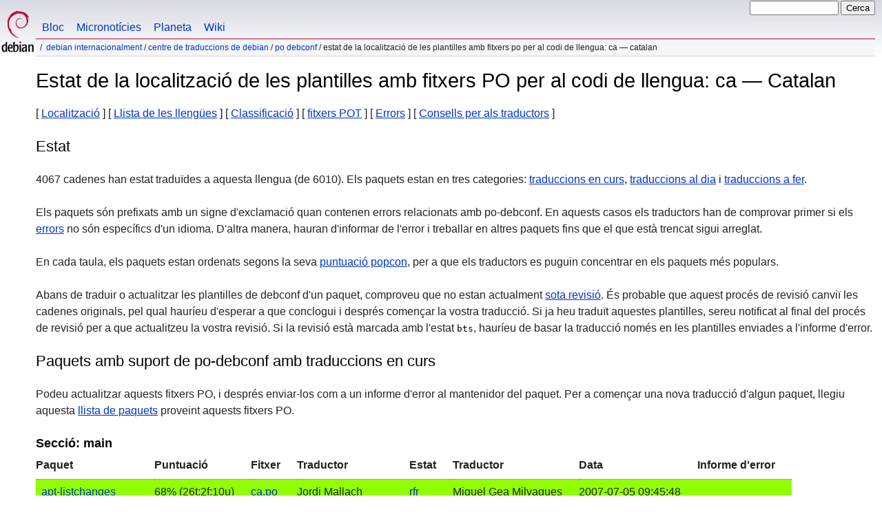

--- FILE ---
content_type: text/html
request_url: https://www.debian.org/international/l10n/po-debconf/ca.ca.html
body_size: 15530
content:
<!DOCTYPE HTML PUBLIC "-//W3C//DTD HTML 4.01//EN" "http://www.w3.org/TR/html4/strict.dtd">
<html lang="ca">
<head>
  <meta http-equiv="Content-Type" content="text/html; charset=utf-8">
  <title>Debian -- Estat de la localització de les plantilles amb fitxers PO per al codi de llengua: ca &mdash; Catalan  </title>
  <link rel="author" href="mailto:webmaster@debian.org">
  <meta name="Generator" content="WML 2.32.0">
  <meta name="Modified" content="2026-01-22 15:39:19">
  <meta name="viewport" content="width=device-width">
  <meta name="mobileoptimized" content="300">
  <meta name="HandheldFriendly" content="true">
<link href="../../../debian.css" rel="stylesheet" type="text/css">
  <link href="../../../debian-ca.css" rel="stylesheet" type="text/css" media="all">
<link rel="search" type="application/opensearchdescription+xml" title="Cerca del lloc web de Debian" href="../../../search.ca.xml">
</head>
<body>
<div id="header">
  <div id="upperheader">
    <div id="logo">
    <a href="../../../" title="Pàgina d'inici de Debian"><img src="../../../Pics/openlogo-50.png" alt="Debian"></a>
    </div> <!-- end logo -->
    <div id="searchbox">
      <form name="p" method="get" action="https://search.debian.org/cgi-bin/omega">
      <p>
<input type="hidden" name="DB" value="ca">
        <input name="P" value="" size="14">
        <input type="submit" value="Cerca">
      </p>
      </form>
    </div>   <!-- end sitetools -->
  </div> <!-- end upperheader -->
  <!--UdmComment-->
  <div id="navbar">
    <p class="hidecss"><a href="#content">Evita navegació rapida</a></p>
    <ul>
      <!-- Link to Debian's own Social Media resources -->
      <li><a href="https://bits.debian.org/" title="«Bits from Debian», el bloc de Debian">Bloc</a></li>
      <li><a href="https://micronews.debian.org" title="Micronotícies de Debian">Micronotícies</a></li>
      <li><a href="https://planet.debian.org/" title="El planeta de Debian">Planeta</a></li>
      <li><a href="https://wiki.debian.org/" title="The Debian Wiki">Wiki</a></li>
    </ul>
  </div> <!-- end navbar -->
<p id="breadcrumbs"><a href="./../../">Debian internacionalment</a>
 &#x2F; <a href="./../">Centre de traduccions de Debian</a>
 &#x2F; <a href="./">PO Debconf</a>
 &#x2F;
Estat de la localització de les plantilles amb fitxers PO per al codi de llengua: ca &mdash; Catalan </p>
</div> <!-- end header -->
<!--/UdmComment-->
<div id="content">
<h1>Estat de la localització de les plantilles amb fitxers PO per al codi de llengua: ca &mdash; Catalan </h1>
[&nbsp;<a href="../">Localització</a>&nbsp;]
[&nbsp;<a href="./">Llista de les llengües</a>&nbsp;]
[&nbsp;<a href="rank">Classificació</a>&nbsp;]
[&nbsp;<a href="pot">fitxers POT</a>&nbsp;]
[&nbsp;<a href="errors">Errors</a>&nbsp;]
[&nbsp;<a href="README-trans">Consells per als traductors</a>&nbsp;]
<h2>Estat</h2>
<p>
 4067 cadenes han estat traduïdes a aquesta llengua
 (de 6010). Els paquets estan en tres categories:
 <a href="#todo">traduccions en curs</a>,
 <a href="#done">traduccions al dia</a> i
 <a href="#i18n">traduccions a fer</a>.
</p>
<p>
  Els paquets són prefixats amb un signe d'exclamació quan contenen errors
  relacionats amb po-debconf. En aquests casos els traductors han de comprovar
  primer si els <a href="errors-by-pkg">errors</a> no són específics d'un
  idioma. D'altra manera, hauran d'informar de l'error i treballar en altres
  paquets fins que el que està trencat sigui arreglat.
</p>
<p>
  En cada taula, els paquets estan ordenats segons la seva
  <a href="https://popcon.debian.org/source/by_inst">puntuació popcon</a>,
  per a que els traductors es puguin concentrar en els paquets més populars.
</p>
<p>
 Abans de traduir o actualitzar les plantilles de debconf d'un paquet,
 comproveu que no estan actualment
 <a href="https://l10n.debian.org/coordination/english/en.by_status.html">sota revisió</a>. És probable que aquest procés de revisió canviï les cadenes
 originals, pel qual hauríeu d'esperar a que conclogui i després començar la
 vostra traducció. Si ja heu traduït aquestes plantilles, sereu notificat al
 final del procés de revisió per a que actualitzeu la vostra revisió. Si la
 revisió està marcada amb l'estat <tt>bts</tt>, hauríeu de basar la traducció
 només en les plantilles enviades a l'informe d'error.
</p>
<h2><a name="todo">Paquets amb suport de po-debconf amb traduccions en curs</a></h2>
<p>
  Podeu actualitzar aquests fitxers PO, i després enviar-los com a un informe
  d'error al mantenidor del paquet. Per a començar una nova traducció
  d'algun paquet, llegiu aquesta <a href="pot">llista de paquets</a>
  proveint aquests fitxers PO.
</p>
<h3>Secció: main</h3>
<!-- BEGIN SECTION -->
<table border="1" summary="">
<tr>
  <th>Paquet</th>
  <th>Puntuació</th>
  <th>Fitxer</th>
  <th>Traductor</th>
  <th>Estat</th>
  <th>Traductor</th>
  <th>Data</th>
  <th>Informe d'error</th>
</tr>
<tr style="background-color: #92ff00"><td>&nbsp;&nbsp;<a href="https://bugs.debian.org/cgi-bin/pkgreport.cgi?which=src&amp;data=apt-listchanges">apt-listchanges</a></td><td> 68% (26t;2f;10u)</td><td><a name="apt-listchanges" href="https://i18n.debian.org/material/po/unstable/main/a/apt-listchanges/debian/po/apt-listchanges_4.8_ca.po.gz">ca.po</a></td><td>Jordi Mallach</td><td><a href="https://lists.debian.org/debian-l10n-catalan/2007/debian-l10n-catalan-200707/msg00008.html">rfr</a></td><td>Miguel Gea Milvaques</td><td>2007-07-05 09:45:48</td><td></td></tr>
<tr style="background-color: #ff9200"><td>&nbsp;&nbsp;<a href="https://bugs.debian.org/cgi-bin/pkgreport.cgi?which=src&amp;data=nas">nas</a></td><td> 28% (2t;4f;1u)</td><td><a name="nas" href="https://i18n.debian.org/material/po/unstable/main/n/nas/debian/po/nas_1.9.4-9.1_ca.po.gz">ca.po</a></td><td>Aleix Badia i Bosch</td><td></td><td></td><td></td><td></td></tr>
<tr style="background-color: #dbff00"><td>&nbsp;&nbsp;<a href="https://bugs.debian.org/cgi-bin/pkgreport.cgi?which=src&amp;data=postgresql-common">postgresql-common</a></td><td> 53% (7t;0f;6u)</td><td><a name="postgresql-common" href="https://i18n.debian.org/material/po/unstable/main/p/postgresql-common/debian/po/postgresql-common_287_ca.po.gz">ca.po</a></td><td>Innocent De Marchi</td><td></td><td></td><td></td><td></td></tr>
<tr style="background-color: #ff4900"><td><a href="errors-by-pkg#Puptimed">!</a>&nbsp;<a href="https://bugs.debian.org/cgi-bin/pkgreport.cgi?which=src&amp;data=uptimed">uptimed</a></td><td> 25% (4t;8f;4u)</td><td><a name="uptimed" href="https://i18n.debian.org/material/po/unstable/main/u/uptimed/debian/po/uptimed_1%3a0.4.6-3.1_ca.po.gz">ca.po</a></td><td>Aleix Badia i Bosch</td><td></td><td></td><td></td><td></td></tr>
<tr style="background-color: #ff4900"><td>&nbsp;&nbsp;<a href="https://bugs.debian.org/cgi-bin/pkgreport.cgi?which=src&amp;data=ddclient">ddclient</a></td><td> 17% (9t;12f;31u)</td><td><a name="ddclient" href="https://i18n.debian.org/material/po/unstable/main/d/ddclient/debian/po/ddclient_3.11.2-2_ca.po.gz">ca.po</a></td><td>Jord&#224; Polo</td><td></td><td></td><td></td><td></td></tr>
<tr style="background-color: #49ff00"><td>&nbsp;&nbsp;<a href="https://bugs.debian.org/cgi-bin/pkgreport.cgi?which=src&amp;data=webalizer">webalizer</a></td><td> 84% (11t;0f;2u)</td><td><a name="webalizer" href="https://i18n.debian.org/material/po/unstable/main/w/webalizer/debian/po/webalizer_2.23.08-3.3_ca.po.gz">ca.po</a></td><td>Jordi Mallach</td><td></td><td></td><td></td><td></td></tr>
<tr style="background-color: #00ff00"><td>&nbsp;&nbsp;<a href="https://bugs.debian.org/cgi-bin/pkgreport.cgi?which=src&amp;data=foomatic-filters">foomatic-filters</a></td><td> 94% (17t;0f;1u)</td><td><a name="foomatic-filters" href="https://i18n.debian.org/material/po/unstable/main/f/foomatic-filters/debian/po/foomatic-filters_4.0.17-17_ca.po.gz">ca.po</a></td><td>Jord&#224; Polo</td><td></td><td></td><td></td><td></td></tr>
<tr style="background-color: #ff4900"><td>&nbsp;&nbsp;<a href="https://bugs.debian.org/cgi-bin/pkgreport.cgi?which=src&amp;data=hylafax">hylafax</a></td><td> 25% (1t;0f;3u)</td><td><a name="hylafax" href="https://i18n.debian.org/material/po/unstable/main/h/hylafax/debian/po/hylafax_3%3a6.0.7-13_ca.po.gz">ca.po</a></td><td>Aleix Badia i Bosch</td><td></td><td></td><td></td><td></td></tr>
<tr style="background-color: #ff0000"><td>&nbsp;&nbsp;<a href="https://bugs.debian.org/cgi-bin/pkgreport.cgi?which=src&amp;data=playmidi">playmidi</a></td><td>  0% (0t;2f;3u)</td><td><a name="playmidi" href="https://i18n.debian.org/material/po/unstable/main/p/playmidi/debian/po/playmidi_2.4debian-17_ca.po.gz">ca.po</a></td><td>Guillem Jover</td><td></td><td></td><td></td><td></td></tr>
<tr style="background-color: #49ff00"><td>&nbsp;&nbsp;<a href="https://bugs.debian.org/cgi-bin/pkgreport.cgi?which=src&amp;data=clamsmtp">clamsmtp</a></td><td> 87% (7t;1f;0u)</td><td><a name="clamsmtp" href="https://i18n.debian.org/material/po/unstable/main/c/clamsmtp/debian/po/clamsmtp_1.10-18.2_ca.po.gz">ca.po</a></td><td>Jord&#224; Polo</td><td></td><td></td><td></td><td></td></tr>
<tr style="background-color: #49ff00"><td>&nbsp;&nbsp;<a href="https://bugs.debian.org/cgi-bin/pkgreport.cgi?which=src&amp;data=sitesummary">sitesummary</a></td><td> 88% (8t;0f;1u)</td><td><a name="sitesummary" href="https://i18n.debian.org/material/po/unstable/main/s/sitesummary/debian/po/sitesummary_0.1.60_ca.po.gz">ca.po</a></td><td>Sergi Casbas</td><td></td><td></td><td></td><td></td></tr>
<tr style="background-color: #92ff00"><td>&nbsp;&nbsp;<a href="https://bugs.debian.org/cgi-bin/pkgreport.cgi?which=src&amp;data=miniupnpd">miniupnpd</a></td><td> 73% (11t;1f;3u)</td><td><a name="miniupnpd" href="https://i18n.debian.org/material/po/unstable/main/m/miniupnpd/debian/po/miniupnpd_2.3.9-2_ca.po.gz">ca.po</a></td><td>poc senderi</td><td></td><td></td><td></td><td></td></tr>
<tr style="background-color: #ff9200"><td><a href="errors-by-pkg#Pcinder">!</a>&nbsp;<a href="https://bugs.debian.org/cgi-bin/pkgreport.cgi?which=src&amp;data=cinder">cinder</a></td><td> 33% (2t;0f;4u)</td><td><a name="cinder" href="https://i18n.debian.org/material/po/unstable/main/c/cinder/debian/po/cinder_2%3a27.0.0-4_ca.po.gz">ca.po</a></td><td>poc senderi</td><td></td><td></td><td></td><td></td></tr>
<tr style="background-color: #ff0000"><td>&nbsp;&nbsp;<a href="https://bugs.debian.org/cgi-bin/pkgreport.cgi?which=src&amp;data=glide">glide</a></td><td>  9% (1t;6f;4u)</td><td><a name="glide" href="https://i18n.debian.org/material/po/unstable/main/g/glide/debian/po/glide_2002.04.10ds1-24_ca.po.gz">ca.po</a></td><td>Guillem Jover</td><td></td><td></td><td></td><td></td></tr>
<tr style="background-color: #ff4900"><td><a href="errors-by-pkg#Pzoph">!</a>&nbsp;<a href="https://bugs.debian.org/cgi-bin/pkgreport.cgi?which=src&amp;data=zoph">zoph</a></td><td> 25% (2t;1f;5u)</td><td><a name="zoph" href="https://i18n.debian.org/material/po/unstable/main/z/zoph/debian/po/zoph_1.4-3_ca.po.gz">ca.po</a></td><td>poc senderi</td><td></td><td></td><td></td><td></td></tr>
<tr style="background-color: #00ff00"><td><a href="errors-by-pkg#Ptryton-server">!</a>&nbsp;<a href="https://bugs.debian.org/cgi-bin/pkgreport.cgi?which=src&amp;data=tryton-server">tryton-server</a></td><td> 96% (27t;0f;1u)</td><td><a name="tryton-server" href="https://i18n.debian.org/material/po/unstable/main/t/tryton-server/debian/po/tryton-server_7.0.43-1_ca.po.gz">ca.po</a></td><td>poc senderi</td><td></td><td></td><td></td><td></td></tr>
<tr style="background-color: #ff4900"><td>&nbsp;&nbsp;<a href="https://bugs.debian.org/cgi-bin/pkgreport.cgi?which=src&amp;data=uif">uif</a></td><td> 13% (4t;14f;11u)</td><td><a name="uif" href="https://i18n.debian.org/material/po/unstable/main/u/uif/debian/po/uif_1.99.0-8_ca.po.gz">ca.po</a></td><td>Aleix Badia i Bosch</td><td></td><td></td><td></td><td></td></tr>
<tr style="background-color: #92ff00"><td>&nbsp;&nbsp;<a href="https://bugs.debian.org/cgi-bin/pkgreport.cgi?which=src&amp;data=buffybox">buffybox</a></td><td> 66% (2t;1f;0u)</td><td><a name="buffybox" href="https://i18n.debian.org/material/po/unstable/main/b/buffybox/debian/po/buffybox_3.4.2+dfsg-1_ca.po.gz">ca.po</a></td><td>poc senderi</td><td></td><td></td><td></td><td></td></tr>
<tr style="background-color: #ccc"><td>&nbsp;&nbsp;<a href="pot#dash">dash</a></td><td>0% (0t;0f;5u)</td><td></td><td></td><td><a href="https://lists.debian.org/debian-l10n-catalan/2011/debian-l10n-catalan-201104/msg00016.html">rfr</a></td><td>Jordi Mallach</td><td>2011-04-11 17:16:51</td><td></td></tr>
</table>
<!-- END SECTION -->
<h3>Secció: contrib</h3>
<!-- BEGIN SECTION -->
<table border="1" summary="">
<tr>
  <th>Paquet</th>
  <th>Puntuació</th>
  <th>Fitxer</th>
  <th>Traductor</th>
  <th>Estat</th>
  <th>Traductor</th>
  <th>Data</th>
  <th>Informe d'error</th>
</tr>
<tr style="background-color: #ccc"><td>&nbsp;&nbsp;<a href="pot#msttcorefonts">msttcorefonts</a></td><td>0% (0t;0f;13u)</td><td></td><td></td><td><a href="https://lists.debian.org/debian-l10n-catalan/2011/debian-l10n-catalan-201102/msg00013.html">rfr</a></td><td>Sergi Casbas</td><td>2011-02-19 19:56:00</td><td></td></tr>
</table>
<!-- END SECTION -->
<h3>Secció: non-free</h3>
<!-- BEGIN SECTION -->
<table border="1" summary="">
<tr>
  <th>Paquet</th>
  <th>Puntuació</th>
  <th>Fitxer</th>
  <th>Traductor</th>
  <th>Estat</th>
  <th>Traductor</th>
  <th>Data</th>
  <th>Informe d'error</th>
</tr>
<tr style="background-color: #ff0000"><td><a href="errors-by-pkg#Parb">!</a>&nbsp;<a href="https://bugs.debian.org/cgi-bin/pkgreport.cgi?which=src&amp;data=arb">arb</a></td><td>  0% (0t;2f;1u)</td><td><a name="arb" href="https://i18n.debian.org/material/po/unstable/non-free/a/arb/debian/po/arb_6.0.6-8_ca.po.gz">ca.po</a></td><td>Innocent De Marchi</td><td></td><td></td><td></td><td></td></tr>
</table>
<!-- END SECTION -->
<h2><a name="done">Paquets amb suport po-debconf amb traduccions al dia</a></h2>
<!-- BEGIN SECTION -->
<h3>Secció: main</h3>
<table border="1" summary="">
<tr>
  <th>Paquet</th>
  <th>Puntuació</th>
  <th>Fitxer</th>
  <th>Traductor</th>
</tr>
<tr style="background-color: #00ff00"><td><a href="errors-by-pkg#Pbind9">!</a>&nbsp;bind9</td><td>100% (6t;0f;0u)</td><td><a name="bind9" href="https://i18n.debian.org/material/po/unstable/main/b/bind9/debian/po/bind9_1%3a9.20.15-2_ca.po.gz">ca.po</a></td><td>poc senderi</td></tr>
<tr style="background-color: #00ff00"><td><a href="errors-by-pkg#Pisa-support">!</a>&nbsp;isa-support</td><td>100% (3t;0f;0u)</td><td><a name="isa-support" href="https://i18n.debian.org/material/po/unstable/main/i/isa-support/debian/po/isa-support_27_ca.po.gz">ca.po</a></td><td>Carles Pina i Estany</td></tr>
<tr style="background-color: #00ff00"><td><a href="errors-by-pkg#Pfirebird3.0">!</a>&nbsp;firebird3.0</td><td>100% (6t;0f;0u)</td><td><a name="firebird3.0" href="https://i18n.debian.org/material/po/unstable/main/f/firebird3.0/debian/po/firebird3.0_3.0.13.ds7-2_ca.po.gz">ca.po</a></td><td>poc senderi</td></tr>
<tr style="background-color: #00ff00"><td><a href="errors-by-pkg#Pclamav">!</a>&nbsp;clamav</td><td>100% (175t;0f;0u)</td><td><a name="clamav" href="https://i18n.debian.org/material/po/unstable/main/c/clamav/debian/po/clamav_1.4.3+dfsg-2_ca.po.gz">ca.po</a></td><td>poc senderi</td></tr>
<tr style="background-color: #00ff00"><td><a href="errors-by-pkg#Ppostfix">!</a>&nbsp;postfix</td><td>100% (49t;0f;0u)</td><td><a name="postfix" href="https://i18n.debian.org/material/po/unstable/main/p/postfix/debian/po/postfix_3.10.6-1_ca.po.gz">ca.po</a></td><td>poc senderi</td></tr>
<tr style="background-color: #00ff00"><td><a href="errors-by-pkg#Plibguestfs">!</a>&nbsp;libguestfs</td><td>100% (4t;0f;0u)</td><td><a name="libguestfs" href="https://i18n.debian.org/material/po/unstable/main/libg/libguestfs/debian/po/libguestfs_1%3a1.56.2-4_ca.po.gz">ca.po</a></td><td>poc senderi</td></tr>
<tr style="background-color: #00ff00"><td><a href="errors-by-pkg#Piirish">!</a>&nbsp;iirish</td><td>100% (1t;0f;0u)</td><td><a name="iirish" href="https://i18n.debian.org/material/po/unstable/main/i/iirish/debian/po/iirish_2.0-28_ca.po.gz">ca.po</a></td><td>Alastair McKinstry</td></tr>
<tr style="background-color: #00ff00"><td><a href="errors-by-pkg#Pknot-resolver">!</a>&nbsp;knot-resolver</td><td>100% (5t;0f;0u)</td><td><a name="knot-resolver" href="https://i18n.debian.org/material/po/unstable/main/k/knot-resolver/debian/po/knot-resolver_6.0.17-1_ca.po.gz">ca.po</a></td><td>poc senderi</td></tr>
<tr style="background-color: #00ff00"><td><a href="errors-by-pkg#Pcalamaris">!</a>&nbsp;calamaris</td><td>100% (37t;0f;0u)</td><td><a name="calamaris" href="https://i18n.debian.org/material/po/unstable/main/c/calamaris/debian/po/calamaris_2.99.4.8-1_ca.po.gz">ca.po</a></td><td>Innocent De Marchi</td></tr>
<tr style="background-color: #00ff00"><td><a href="errors-by-pkg#Pmatrix-synapse">!</a>&nbsp;matrix-synapse</td><td>100% (5t;0f;0u)</td><td><a name="matrix-synapse" href="https://i18n.debian.org/material/po/unstable/main/m/matrix-synapse/debian/po/matrix-synapse_1.143.0-2_ca.po.gz">ca.po</a></td><td>poc senderi</td></tr>
<tr style="background-color: #00ff00"><td>&nbsp;&nbsp;util-linux</td><td>100% (1t;0f;0u)</td><td><a name="util-linux" href="https://i18n.debian.org/material/po/unstable/main/u/util-linux/debian/po/util-linux_2.41.3-3_ca.po.gz">ca.po</a></td><td>Jordi Mallach</td></tr>
<tr style="background-color: #00ff00"><td>&nbsp;&nbsp;glibc</td><td>100% (27t;0f;0u)</td><td><a name="glibc" href="https://i18n.debian.org/material/po/unstable/main/g/glibc/debian/po/glibc_2.42-10_ca.po.gz">ca.po</a></td><td>poc senderi</td></tr>
<tr style="background-color: #00ff00"><td>&nbsp;&nbsp;tasksel</td><td>100% (5t;0f;0u)</td><td><a name="tasksel" href="https://i18n.debian.org/material/po/unstable/main/t/tasksel/debian/po/tasksel_3.86_ca.po.gz">ca.po</a></td><td>Jordi Mallach</td></tr>
<tr style="background-color: #00ff00"><td>&nbsp;&nbsp;krb5</td><td>100% (11t;0f;0u)</td><td><a name="krb5" href="https://i18n.debian.org/material/po/unstable/main/k/krb5/debian/po/krb5_1.22.1-2_ca.po.gz">ca.po</a></td><td>Innocent De Marchi</td></tr>
<tr style="background-color: #00ff00"><td>&nbsp;&nbsp;cups</td><td>100% (14t;0f;0u)</td><td><a name="cups" href="https://i18n.debian.org/material/po/unstable/main/c/cups/debian/po/cups_2.4.16-1_ca.po.gz">ca.po</a></td><td>Jord&#224; Polo</td></tr>
<tr style="background-color: #00ff00"><td>&nbsp;&nbsp;grub2</td><td>100% (39t;0f;0u)</td><td><a name="grub2" href="https://i18n.debian.org/material/po/unstable/main/g/grub2/debian/po/grub2_2.14~git20250718.0e36779-2_ca.po.gz">ca.po</a></td><td>Innocent De Marchi</td></tr>
<tr style="background-color: #00ff00"><td>&nbsp;&nbsp;pam</td><td>100% (27t;0f;0u)</td><td><a name="pam" href="https://i18n.debian.org/material/po/unstable/main/p/pam/debian/po/pam_1.7.0-5_ca.po.gz">ca.po</a></td><td>Alex Muntada</td></tr>
<tr style="background-color: #00ff00"><td>&nbsp;&nbsp;cyrus-sasl2</td><td>100% (15t;0f;0u)</td><td><a name="cyrus-sasl2" href="https://i18n.debian.org/material/po/unstable/main/c/cyrus-sasl2/debian/po/cyrus-sasl2_2.1.28+dfsg1-10_ca.po.gz">ca.po</a></td><td>Innocent De Marchi</td></tr>
<tr style="background-color: #00ff00"><td>&nbsp;&nbsp;debconf</td><td>100% (17t;0f;0u)</td><td><a name="debconf" href="https://i18n.debian.org/material/po/unstable/main/d/debconf/debian/po/debconf_1.5.91_ca.po.gz">ca.po</a></td><td>Jordi Mallach</td></tr>
<tr style="background-color: #00ff00"><td>&nbsp;&nbsp;openssh</td><td>100% (3t;0f;0u)</td><td><a name="openssh" href="https://i18n.debian.org/material/po/unstable/main/o/openssh/debian/po/openssh_1%3a10.2p1-3_ca.po.gz">ca.po</a></td><td>Pablo Huguet</td></tr>
<tr style="background-color: #00ff00"><td>&nbsp;&nbsp;fontconfig</td><td>100% (21t;0f;0u)</td><td><a name="fontconfig" href="https://i18n.debian.org/material/po/unstable/main/f/fontconfig/debian/po/fontconfig_2.17.1-3_ca.po.gz">ca.po</a></td><td>poc senderi</td></tr>
<tr style="background-color: #00ff00"><td>&nbsp;&nbsp;apparmor</td><td>100% (3t;0f;0u)</td><td><a name="apparmor" href="https://i18n.debian.org/material/po/unstable/main/a/apparmor/debian/po/apparmor_4.1.3-1_ca.po.gz">ca.po</a></td><td>poc senderi</td></tr>
<tr style="background-color: #00ff00"><td>&nbsp;&nbsp;mariadb</td><td>100% (11t;0f;0u)</td><td><a name="mariadb" href="https://i18n.debian.org/material/po/unstable/main/m/mariadb/debian/po/mariadb_1%3a11.8.5-4_ca.po.gz">ca.po</a></td><td>Innocent De Marchi</td></tr>
<tr style="background-color: #00ff00"><td>&nbsp;&nbsp;xorg-server</td><td>100% (5t;0f;0u)</td><td><a name="xorg-server" href="https://i18n.debian.org/material/po/unstable/main/x/xorg-server/debian/po/xorg-server_2%3a21.1.21-1_ca.po.gz">ca.po</a></td><td>Ivan Vilata i Balaguer</td></tr>
<tr style="background-color: #00ff00"><td>&nbsp;&nbsp;isc-dhcp</td><td>100% (12t;0f;0u)</td><td><a name="isc-dhcp" href="https://i18n.debian.org/material/po/unstable/main/i/isc-dhcp/debian/po/isc-dhcp_4.4.3-P1-8_ca.po.gz">ca.po</a></td><td>Innocent De Marchi</td></tr>
<tr style="background-color: #00ff00"><td>&nbsp;&nbsp;sane-backends</td><td>100% (9t;0f;0u)</td><td><a name="sane-backends" href="https://i18n.debian.org/material/po/unstable/main/s/sane-backends/debian/po/sane-backends_1.4.0-1_ca.po.gz">ca.po</a></td><td>Innocent De Marchi</td></tr>
<tr style="background-color: #00ff00"><td>&nbsp;&nbsp;openldap</td><td>100% (34t;0f;0u)</td><td><a name="openldap" href="https://i18n.debian.org/material/po/unstable/main/o/openldap/debian/po/openldap_2.6.10+dfsg-1_ca.po.gz">ca.po</a></td><td>Carles Pina i Estany</td></tr>
<tr style="background-color: #00ff00"><td>&nbsp;&nbsp;linux-base</td><td>100% (5t;0f;0u)</td><td><a name="linux-base" href="https://i18n.debian.org/material/po/unstable/main/l/linux-base/debian/po/linux-base_4.15_ca.po.gz">ca.po</a></td><td>poc senderi</td></tr>
<tr style="background-color: #00ff00"><td>&nbsp;&nbsp;libvirt</td><td>100% (5t;0f;0u)</td><td><a name="libvirt" href="https://i18n.debian.org/material/po/unstable/main/libv/libvirt/debian/po/libvirt_12.0.0-1_ca.po.gz">ca.po</a></td><td>poc senderi</td></tr>
<tr style="background-color: #00ff00"><td>&nbsp;&nbsp;brltty</td><td>100% (1t;0f;0u)</td><td><a name="brltty" href="https://i18n.debian.org/material/po/unstable/main/b/brltty/debian/po/brltty_6.8-5_ca.po.gz">ca.po</a></td><td></td></tr>
<tr style="background-color: #00ff00"><td>&nbsp;&nbsp;cryptsetup</td><td>100% (4t;0f;0u)</td><td><a name="cryptsetup" href="https://i18n.debian.org/material/po/unstable/main/c/cryptsetup/debian/po/cryptsetup_2%3a2.8.3-1_ca.po.gz">ca.po</a></td><td>poc senderi</td></tr>
<tr style="background-color: #00ff00"><td>&nbsp;&nbsp;tzdata</td><td>100% (461t;0f;0u)</td><td><a name="tzdata" href="https://i18n.debian.org/material/po/unstable/main/t/tzdata/debian/po/tzdata_2025c-3_ca.po.gz">ca.po</a></td><td>poc senderi</td></tr>
<tr style="background-color: #00ff00"><td>&nbsp;&nbsp;net-snmp</td><td>100% (4t;0f;0u)</td><td><a name="net-snmp" href="https://i18n.debian.org/material/po/unstable/main/n/net-snmp/debian/po/net-snmp_5.9.5.2+dfsg-2.1_ca.po.gz">ca.po</a></td><td>Innocent De Marchi</td></tr>
<tr style="background-color: #00ff00"><td>&nbsp;&nbsp;base-passwd</td><td>100% (27t;0f;0u)</td><td><a name="base-passwd" href="https://i18n.debian.org/material/po/unstable/main/b/base-passwd/debian/po/base-passwd_3.6.8_ca.po.gz">ca.po</a></td><td>Carles Pina i Estany</td></tr>
<tr style="background-color: #00ff00"><td>&nbsp;&nbsp;ucf</td><td>100% (15t;0f;0u)</td><td><a name="ucf" href="https://i18n.debian.org/material/po/unstable/main/u/ucf/debian/po/ucf_3.0052_ca.po.gz">ca.po</a></td><td>Carles Pina i Estany</td></tr>
<tr style="background-color: #00ff00"><td>&nbsp;&nbsp;popularity-contest</td><td>100% (4t;0f;0u)</td><td><a name="popularity-contest" href="https://i18n.debian.org/material/po/unstable/main/p/popularity-contest/debian/po/popularity-contest_1.79_ca.po.gz">ca.po</a></td><td>Jordi Mallach</td></tr>
<tr style="background-color: #00ff00"><td>&nbsp;&nbsp;ca-certificates</td><td>100% (12t;0f;0u)</td><td><a name="ca-certificates" href="https://i18n.debian.org/material/po/unstable/main/c/ca-certificates/debian/po/ca-certificates_20250419_ca.po.gz">ca.po</a></td><td>Jordi Mallach</td></tr>
<tr style="background-color: #00ff00"><td>&nbsp;&nbsp;iproute2</td><td>100% (4t;0f;0u)</td><td><a name="iproute2" href="https://i18n.debian.org/material/po/unstable/main/i/iproute2/debian/po/iproute2_6.18.0-1_ca.po.gz">ca.po</a></td><td>poc senderi</td></tr>
<tr style="background-color: #00ff00"><td>&nbsp;&nbsp;man-db</td><td>100% (4t;0f;0u)</td><td><a name="man-db" href="https://i18n.debian.org/material/po/unstable/main/m/man-db/debian/po/man-db_2.13.1-1_ca.po.gz">ca.po</a></td><td>Jord&#224; Polo</td></tr>
<tr style="background-color: #00ff00"><td>&nbsp;&nbsp;dictionaries-common</td><td>100% (30t;0f;0u)</td><td><a name="dictionaries-common" href="https://i18n.debian.org/material/po/unstable/main/d/dictionaries-common/debian/po/dictionaries-common_1.31.3_ca.po.gz">ca.po</a></td><td>poc senderi</td></tr>
<tr style="background-color: #00ff00"><td>&nbsp;&nbsp;gpm</td><td>100% (21t;0f;0u)</td><td><a name="gpm" href="https://i18n.debian.org/material/po/unstable/main/g/gpm/debian/po/gpm_1.20.7-12_ca.po.gz">ca.po</a></td><td>Guillem Jover</td></tr>
<tr style="background-color: #00ff00"><td>&nbsp;&nbsp;libpaper</td><td>100% (46t;0f;0u)</td><td><a name="libpaper" href="https://i18n.debian.org/material/po/unstable/main/libp/libpaper/debian/po/libpaper_2.2.5-0.3_ca.po.gz">ca.po</a></td><td>Jord&#224; Polo</td></tr>
<tr style="background-color: #00ff00"><td>&nbsp;&nbsp;shim-signed</td><td>100% (18t;0f;0u)</td><td><a name="shim-signed" href="https://i18n.debian.org/material/po/unstable/main/s/shim-signed/debian/po/shim-signed_1.47_ca.po.gz">ca.po</a></td><td>poc senderi</td></tr>
<tr style="background-color: #00ff00"><td>&nbsp;&nbsp;sudo</td><td>100% (4t;0f;0u)</td><td><a name="sudo" href="https://i18n.debian.org/material/po/unstable/main/s/sudo/debian/po/sudo_1.9.17p2-1_ca.po.gz">ca.po</a></td><td>Carles Pina i Estany</td></tr>
<tr style="background-color: #00ff00"><td>&nbsp;&nbsp;exim4</td><td>100% (61t;0f;0u)</td><td><a name="exim4" href="https://i18n.debian.org/material/po/unstable/main/e/exim4/debian/po/exim4_4.99.1-1_ca.po.gz">ca.po</a></td><td>Jordi Mallach</td></tr>
<tr style="background-color: #00ff00"><td>&nbsp;&nbsp;gdm3</td><td>100% (4t;0f;0u)</td><td><a name="gdm3" href="https://i18n.debian.org/material/po/unstable/main/g/gdm3/debian/po/gdm3_49.2-3_ca.po.gz">ca.po</a></td><td>Ivan Vilata i Balaguer</td></tr>
<tr style="background-color: #00ff00"><td>&nbsp;&nbsp;ssl-cert</td><td>100% (14t;0f;0u)</td><td><a name="ssl-cert" href="https://i18n.debian.org/material/po/unstable/main/s/ssl-cert/debian/po/ssl-cert_1.1.3_ca.po.gz">ca.po</a></td><td>Innocent De Marchi</td></tr>
<tr style="background-color: #00ff00"><td>&nbsp;&nbsp;texlive-base</td><td>100% (6t;0f;0u)</td><td><a name="texlive-base" href="https://i18n.debian.org/material/po/unstable/main/t/texlive-base/debian/po/texlive-base_2025.20251127-1_ca.po.gz">ca.po</a></td><td>Innocent De Marchi</td></tr>
<tr style="background-color: #00ff00"><td>&nbsp;&nbsp;jackd2</td><td>100% (3t;0f;0u)</td><td><a name="jackd2" href="https://i18n.debian.org/material/po/unstable/main/j/jackd2/debian/po/jackd2_1.9.22~dfsg-5_ca.po.gz">ca.po</a></td><td>poc senderi</td></tr>
<tr style="background-color: #00ff00"><td>&nbsp;&nbsp;update-inetd</td><td>100% (10t;0f;0u)</td><td><a name="update-inetd" href="https://i18n.debian.org/material/po/unstable/main/u/update-inetd/debian/po/update-inetd_4.54_ca.po.gz">ca.po</a></td><td>Guillem Jover</td></tr>
<tr style="background-color: #00ff00"><td>&nbsp;&nbsp;ppp</td><td>100% (20t;0f;0u)</td><td><a name="ppp" href="https://i18n.debian.org/material/po/unstable/main/p/ppp/debian/po/ppp_2.5.2-1+1.2_ca.po.gz">ca.po</a></td><td>poc senderi</td></tr>
<tr style="background-color: #00ff00"><td>&nbsp;&nbsp;phonon</td><td>100% (5t;0f;0u)</td><td><a name="phonon" href="https://i18n.debian.org/material/po/unstable/main/p/phonon/debian/po/phonon_4%3a4.12.0-5_ca.po.gz">ca.po</a></td><td>poc senderi</td></tr>
<tr style="background-color: #00ff00"><td>&nbsp;&nbsp;postgresql-18</td><td>100% (2t;0f;0u)</td><td><a name="postgresql-18" href="https://i18n.debian.org/material/po/unstable/main/p/postgresql-18/debian/po/postgresql-18_18.1-2_ca.po.gz">ca.po</a></td><td>poc senderi</td></tr>
<tr style="background-color: #00ff00"><td>&nbsp;&nbsp;nginx</td><td>100% (4t;0f;0u)</td><td><a name="nginx" href="https://i18n.debian.org/material/po/unstable/main/n/nginx/debian/po/nginx_1.28.1-2_ca.po.gz">ca.po</a></td><td>Alytidae</td></tr>
<tr style="background-color: #00ff00"><td>&nbsp;&nbsp;lightdm</td><td>100% (4t;0f;0u)</td><td><a name="lightdm" href="https://i18n.debian.org/material/po/unstable/main/l/lightdm/debian/po/lightdm_1.32.0-7_ca.po.gz">ca.po</a></td><td>Ivan Vilata i Balaguer</td></tr>
<tr style="background-color: #00ff00"><td>&nbsp;&nbsp;sympy</td><td>100% (5t;0f;0u)</td><td><a name="sympy" href="https://i18n.debian.org/material/po/unstable/main/s/sympy/debian/po/sympy_1.14.0-2_ca.po.gz">ca.po</a></td><td>poc senderi</td></tr>
<tr style="background-color: #00ff00"><td>&nbsp;&nbsp;firebird4.0</td><td>100% (8t;0f;0u)</td><td><a name="firebird4.0" href="https://i18n.debian.org/material/po/unstable/main/f/firebird4.0/debian/po/firebird4.0_4.0.6.3221.ds6-2_ca.po.gz">ca.po</a></td><td>poc senderi</td></tr>
<tr style="background-color: #00ff00"><td>&nbsp;&nbsp;wireshark</td><td>100% (16t;0f;0u)</td><td><a name="wireshark" href="https://i18n.debian.org/material/po/unstable/main/w/wireshark/debian/po/wireshark_4.6.3-1_ca.po.gz">ca.po</a></td><td>poc senderi</td></tr>
<tr style="background-color: #00ff00"><td>&nbsp;&nbsp;unattended-upgrades</td><td>100% (2t;0f;0u)</td><td><a name="unattended-upgrades" href="https://i18n.debian.org/material/po/unstable/main/u/unattended-upgrades/debian/po/unattended-upgrades_2.12_ca.po.gz">ca.po</a></td><td>Innocent De Marchi</td></tr>
<tr style="background-color: #00ff00"><td>&nbsp;&nbsp;sddm</td><td>100% (4t;0f;0u)</td><td><a name="sddm" href="https://i18n.debian.org/material/po/unstable/main/s/sddm/debian/po/sddm_0.21.0+git20250502.4fe234b-2_ca.po.gz">ca.po</a></td><td>Ivan Vilata i Balaguer</td></tr>
<tr style="background-color: #00ff00"><td>&nbsp;&nbsp;sysstat</td><td>100% (8t;0f;0u)</td><td><a name="sysstat" href="https://i18n.debian.org/material/po/unstable/main/s/sysstat/debian/po/sysstat_12.7.5-2_ca.po.gz">ca.po</a></td><td>Jord&#224; Polo</td></tr>
<tr style="background-color: #00ff00"><td>&nbsp;&nbsp;python-certbot</td><td>100% (3t;0f;0u)</td><td><a name="python-certbot" href="https://i18n.debian.org/material/po/unstable/main/p/python-certbot/debian/po/python-certbot_4.0.0-2_ca.po.gz">ca.po</a></td><td>poc senderi</td></tr>
<tr style="background-color: #00ff00"><td>&nbsp;&nbsp;steam-installer</td><td>100% (7t;0f;0u)</td><td><a name="steam-installer" href="https://i18n.debian.org/material/po/unstable/main/s/steam-installer/debian/po/steam-installer_1%3a1.0.0.85~ds-2_ca.po.gz">ca.po</a></td><td>poc senderi</td></tr>
<tr style="background-color: #00ff00"><td>&nbsp;&nbsp;open-iscsi</td><td>100% (16t;0f;0u)</td><td><a name="open-iscsi" href="https://i18n.debian.org/material/po/unstable/main/o/open-iscsi/debian/po/open-iscsi_2.1.11-3_ca.po.gz">ca.po</a></td><td>poc senderi</td></tr>
<tr style="background-color: #00ff00"><td>&nbsp;&nbsp;munin</td><td>100% (3t;0f;0u)</td><td><a name="munin" href="https://i18n.debian.org/material/po/unstable/main/m/munin/debian/po/munin_2.0.76-5_ca.po.gz">ca.po</a></td><td>poc senderi</td></tr>
<tr style="background-color: #00ff00"><td>&nbsp;&nbsp;mdadm</td><td>100% (13t;0f;0u)</td><td><a name="mdadm" href="https://i18n.debian.org/material/po/unstable/main/m/mdadm/debian/po/mdadm_4.5-2_ca.po.gz">ca.po</a></td><td>poc senderi</td></tr>
<tr style="background-color: #00ff00"><td>&nbsp;&nbsp;openvpn</td><td>100% (3t;0f;0u)</td><td><a name="openvpn" href="https://i18n.debian.org/material/po/unstable/main/o/openvpn/debian/po/openvpn_2.7.0~rc5-1_ca.po.gz">ca.po</a></td><td>Alytidae</td></tr>
<tr style="background-color: #00ff00"><td>&nbsp;&nbsp;iptables-persistent</td><td>100% (6t;0f;0u)</td><td><a name="iptables-persistent" href="https://i18n.debian.org/material/po/unstable/main/i/iptables-persistent/debian/po/iptables-persistent_1.0.24_ca.po.gz">ca.po</a></td><td>Carles Pina i Estany</td></tr>
<tr style="background-color: #00ff00"><td>&nbsp;&nbsp;freetds</td><td>100% (3t;0f;0u)</td><td><a name="freetds" href="https://i18n.debian.org/material/po/unstable/main/f/freetds/debian/po/freetds_1.5.5+ds-1_ca.po.gz">ca.po</a></td><td>poc senderi</td></tr>
<tr style="background-color: #00ff00"><td>&nbsp;&nbsp;strongswan</td><td>100% (40t;0f;0u)</td><td><a name="strongswan" href="https://i18n.debian.org/material/po/unstable/main/s/strongswan/debian/po/strongswan_6.0.4-1_ca.po.gz">ca.po</a></td><td>poc senderi</td></tr>
<tr style="background-color: #00ff00"><td>&nbsp;&nbsp;dbconfig-common</td><td>100% (110t;0f;0u)</td><td><a name="dbconfig-common" href="https://i18n.debian.org/material/po/unstable/main/d/dbconfig-common/debian/po/dbconfig-common_2.0.25_ca.po.gz">ca.po</a></td><td>poc senderi</td></tr>
<tr style="background-color: #00ff00"><td>&nbsp;&nbsp;fpc</td><td>100% (10t;0f;0u)</td><td><a name="fpc" href="https://i18n.debian.org/material/po/unstable/main/f/fpc/debian/po/fpc_3.2.2+dfsg-46_ca.po.gz">ca.po</a></td><td>poc senderi</td></tr>
<tr style="background-color: #00ff00"><td>&nbsp;&nbsp;nss-pam-ldapd</td><td>100% (52t;0f;0u)</td><td><a name="nss-pam-ldapd" href="https://i18n.debian.org/material/po/unstable/main/n/nss-pam-ldapd/debian/po/nss-pam-ldapd_0.9.13-2_ca.po.gz">ca.po</a></td><td></td></tr>
<tr style="background-color: #00ff00"><td>&nbsp;&nbsp;zephyr</td><td>100% (4t;0f;0u)</td><td><a name="zephyr" href="https://i18n.debian.org/material/po/unstable/main/z/zephyr/debian/po/zephyr_3.1.2-4_ca.po.gz">ca.po</a></td><td>Pablo Huguet</td></tr>
<tr style="background-color: #00ff00"><td>&nbsp;&nbsp;mysql-8.0</td><td>100% (23t;0f;0u)</td><td><a name="mysql-8.0" href="https://i18n.debian.org/material/po/unstable/main/m/mysql-8.0/debian/po/mysql-8.0_8.0.45-1_ca.po.gz">ca.po</a></td><td>poc senderi</td></tr>
<tr style="background-color: #00ff00"><td>&nbsp;&nbsp;pnm2ppa</td><td>100% (8t;0f;0u)</td><td><a name="pnm2ppa" href="https://i18n.debian.org/material/po/unstable/main/p/pnm2ppa/debian/po/pnm2ppa_1.13-14_ca.po.gz">ca.po</a></td><td>poc senderi</td></tr>
<tr style="background-color: #00ff00"><td>&nbsp;&nbsp;lxc</td><td>100% (4t;0f;0u)</td><td><a name="lxc" href="https://i18n.debian.org/material/po/unstable/main/l/lxc/debian/po/lxc_1%3a6.0.5-2_ca.po.gz">ca.po</a></td><td>poc senderi</td></tr>
<tr style="background-color: #00ff00"><td>&nbsp;&nbsp;open-isns</td><td>100% (20t;0f;0u)</td><td><a name="open-isns" href="https://i18n.debian.org/material/po/unstable/main/o/open-isns/debian/po/open-isns_0.101-2_ca.po.gz">ca.po</a></td><td>Carles Pina i Estany</td></tr>
<tr style="background-color: #00ff00"><td>&nbsp;&nbsp;resolvconf</td><td>100% (14t;0f;0u)</td><td><a name="resolvconf" href="https://i18n.debian.org/material/po/unstable/main/r/resolvconf/debian/po/resolvconf_1.94_ca.po.gz">ca.po</a></td><td>poc senderi</td></tr>
<tr style="background-color: #00ff00"><td>&nbsp;&nbsp;icinga2</td><td>100% (6t;0f;0u)</td><td><a name="icinga2" href="https://i18n.debian.org/material/po/unstable/main/i/icinga2/debian/po/icinga2_2.15.1-1_ca.po.gz">ca.po</a></td><td>poc senderi</td></tr>
<tr style="background-color: #00ff00"><td>&nbsp;&nbsp;heimdal</td><td>100% (5t;0f;0u)</td><td><a name="heimdal" href="https://i18n.debian.org/material/po/unstable/main/h/heimdal/debian/po/heimdal_7.8.git20221117.28daf24+dfsg-10_ca.po.gz">ca.po</a></td><td>Sandra Pastrana</td></tr>
<tr style="background-color: #00ff00"><td>&nbsp;&nbsp;blendsel</td><td>100% (5t;0f;0u)</td><td><a name="blendsel" href="https://i18n.debian.org/material/po/unstable/main/b/blendsel/debian/po/blendsel_0.11_ca.po.gz">ca.po</a></td><td>poc senderi</td></tr>
<tr style="background-color: #00ff00"><td>&nbsp;&nbsp;etckeeper</td><td>100% (2t;0f;0u)</td><td><a name="etckeeper" href="https://i18n.debian.org/material/po/unstable/main/e/etckeeper/debian/po/etckeeper_1.18.23-2_ca.po.gz">ca.po</a></td><td>poc senderi</td></tr>
<tr style="background-color: #00ff00"><td>&nbsp;&nbsp;phpmyadmin</td><td>100% (2t;0f;0u)</td><td><a name="phpmyadmin" href="https://i18n.debian.org/material/po/unstable/main/p/phpmyadmin/debian/po/phpmyadmin_4%3a5.2.3+dfsg-1_ca.po.gz">ca.po</a></td><td>Robert Antoni Buj Gelonch</td></tr>
<tr style="background-color: #00ff00"><td>&nbsp;&nbsp;bacula</td><td>100% (7t;0f;0u)</td><td><a name="bacula" href="https://i18n.debian.org/material/po/unstable/main/b/bacula/debian/po/bacula_15.0.3-5_ca.po.gz">ca.po</a></td><td>poc senderi</td></tr>
<tr style="background-color: #00ff00"><td>&nbsp;&nbsp;quota</td><td>100% (26t;0f;0u)</td><td><a name="quota" href="https://i18n.debian.org/material/po/unstable/main/q/quota/debian/po/quota_4.09-1_ca.po.gz">ca.po</a></td><td>Jordi Mallach</td></tr>
<tr style="background-color: #00ff00"><td>&nbsp;&nbsp;tftp-hpa</td><td>100% (12t;0f;0u)</td><td><a name="tftp-hpa" href="https://i18n.debian.org/material/po/unstable/main/t/tftp-hpa/debian/po/tftp-hpa_5.3+20251209-2_ca.po.gz">ca.po</a></td><td>poc senderi</td></tr>
<tr style="background-color: #00ff00"><td>&nbsp;&nbsp;roundcube</td><td>100% (15t;0f;0u)</td><td><a name="roundcube" href="https://i18n.debian.org/material/po/unstable/main/r/roundcube/debian/po/roundcube_1.6.12+dfsg-1_ca.po.gz">ca.po</a></td><td>poc senderi</td></tr>
<tr style="background-color: #00ff00"><td>&nbsp;&nbsp;vsftpd</td><td>100% (5t;0f;0u)</td><td><a name="vsftpd" href="https://i18n.debian.org/material/po/unstable/main/v/vsftpd/debian/po/vsftpd_3.0.5-0.4_ca.po.gz">ca.po</a></td><td>Innocent De Marchi</td></tr>
<tr style="background-color: #00ff00"><td>&nbsp;&nbsp;msmtp</td><td>100% (4t;0f;0u)</td><td><a name="msmtp" href="https://i18n.debian.org/material/po/unstable/main/m/msmtp/debian/po/msmtp_1.8.32-1_ca.po.gz">ca.po</a></td><td>poc senderi</td></tr>
<tr style="background-color: #00ff00"><td>&nbsp;&nbsp;rkhunter</td><td>100% (7t;0f;0u)</td><td><a name="rkhunter" href="https://i18n.debian.org/material/po/unstable/main/r/rkhunter/debian/po/rkhunter_1.4.6-13_ca.po.gz">ca.po</a></td><td>poc senderi</td></tr>
<tr style="background-color: #00ff00"><td>&nbsp;&nbsp;jack-audio-connection-kit</td><td>100% (3t;0f;0u)</td><td><a name="jack-audio-connection-kit" href="https://i18n.debian.org/material/po/unstable/main/j/jack-audio-connection-kit/debian/po/jack-audio-connection-kit_1%3a0.126.0-5_ca.po.gz">ca.po</a></td><td>poc senderi</td></tr>
<tr style="background-color: #00ff00"><td>&nbsp;&nbsp;virtuoso-opensource</td><td>100% (32t;0f;0u)</td><td><a name="virtuoso-opensource" href="https://i18n.debian.org/material/po/unstable/main/v/virtuoso-opensource/debian/po/virtuoso-opensource_7.2.12+dfsg-4_ca.po.gz">ca.po</a></td><td>poc senderi</td></tr>
<tr style="background-color: #00ff00"><td>&nbsp;&nbsp;console-data</td><td>100% (58t;0f;0u)</td><td><a name="console-data" href="https://i18n.debian.org/material/po/unstable/main/c/console-data/debian/po/console-data_2%3a1.12-10_ca.po.gz">ca.po</a></td><td>Orestes Mas Casals</td></tr>
<tr style="background-color: #00ff00"><td>&nbsp;&nbsp;minissdpd</td><td>100% (10t;0f;0u)</td><td><a name="minissdpd" href="https://i18n.debian.org/material/po/unstable/main/m/minissdpd/debian/po/minissdpd_1.6.0-3_ca.po.gz">ca.po</a></td><td>poc senderi</td></tr>
<tr style="background-color: #00ff00"><td>&nbsp;&nbsp;puppet-agent</td><td>100% (4t;0f;0u)</td><td><a name="puppet-agent" href="https://i18n.debian.org/material/po/unstable/main/p/puppet-agent/debian/po/puppet-agent_8.10.0-6_ca.po.gz">ca.po</a></td><td>poc senderi</td></tr>
<tr style="background-color: #00ff00"><td>&nbsp;&nbsp;debsecan</td><td>100% (9t;0f;0u)</td><td><a name="debsecan" href="https://i18n.debian.org/material/po/unstable/main/d/debsecan/debian/po/debsecan_0.4.20.1_ca.po.gz">ca.po</a></td><td>Jord&#224; Polo</td></tr>
<tr style="background-color: #00ff00"><td>&nbsp;&nbsp;lazarus</td><td>100% (4t;0f;0u)</td><td><a name="lazarus" href="https://i18n.debian.org/material/po/unstable/main/l/lazarus/debian/po/lazarus_4.4+dfsg-4_ca.po.gz">ca.po</a></td><td>poc senderi</td></tr>
<tr style="background-color: #00ff00"><td>&nbsp;&nbsp;freedombox</td><td>100% (2t;0f;0u)</td><td><a name="freedombox" href="https://i18n.debian.org/material/po/unstable/main/f/freedombox/debian/po/freedombox_26.2_ca.po.gz">ca.po</a></td><td>poc senderi</td></tr>
<tr style="background-color: #00ff00"><td>&nbsp;&nbsp;debian-security-support</td><td>100% (7t;0f;0u)</td><td><a name="debian-security-support" href="https://i18n.debian.org/material/po/unstable/main/d/debian-security-support/debian/po/debian-security-support_1%3a14+2026.01.18_ca.po.gz">ca.po</a></td><td>poc senderi</td></tr>
<tr style="background-color: #00ff00"><td>&nbsp;&nbsp;console-common</td><td>100% (24t;0f;0u)</td><td><a name="console-common" href="https://i18n.debian.org/material/po/unstable/main/c/console-common/debian/po/console-common_0.7.91_ca.po.gz">ca.po</a></td><td>Orestes Mas Casals</td></tr>
<tr style="background-color: #00ff00"><td>&nbsp;&nbsp;davfs2</td><td>100% (16t;0f;0u)</td><td><a name="davfs2" href="https://i18n.debian.org/material/po/unstable/main/d/davfs2/debian/po/davfs2_1.7.2-1_ca.po.gz">ca.po</a></td><td>poc senderi</td></tr>
<tr style="background-color: #00ff00"><td>&nbsp;&nbsp;boinc</td><td>100% (3t;0f;0u)</td><td><a name="boinc" href="https://i18n.debian.org/material/po/unstable/main/b/boinc/debian/po/boinc_8.2.8+dfsg-1_ca.po.gz">ca.po</a></td><td>poc senderi</td></tr>
<tr style="background-color: #00ff00"><td>&nbsp;&nbsp;nethack</td><td>100% (4t;0f;0u)</td><td><a name="nethack" href="https://i18n.debian.org/material/po/unstable/main/n/nethack/debian/po/nethack_3.6.7-2_ca.po.gz">ca.po</a></td><td>poc senderi</td></tr>
<tr style="background-color: #00ff00"><td>&nbsp;&nbsp;solaar</td><td>100% (5t;0f;0u)</td><td><a name="solaar" href="https://i18n.debian.org/material/po/unstable/main/s/solaar/debian/po/solaar_1.1.19-1_ca.po.gz">ca.po</a></td><td>poc senderi</td></tr>
<tr style="background-color: #00ff00"><td>&nbsp;&nbsp;pbuilder</td><td>100% (9t;0f;0u)</td><td><a name="pbuilder" href="https://i18n.debian.org/material/po/unstable/main/p/pbuilder/debian/po/pbuilder_0.231.3_ca.po.gz">ca.po</a></td><td>Jord&#224; Polo</td></tr>
<tr style="background-color: #00ff00"><td>&nbsp;&nbsp;tmpreaper</td><td>100% (3t;0f;0u)</td><td><a name="tmpreaper" href="https://i18n.debian.org/material/po/unstable/main/t/tmpreaper/debian/po/tmpreaper_1.6.18_ca.po.gz">ca.po</a></td><td>poc senderi</td></tr>
<tr style="background-color: #00ff00"><td>&nbsp;&nbsp;atftp</td><td>100% (24t;0f;0u)</td><td><a name="atftp" href="https://i18n.debian.org/material/po/unstable/main/a/atftp/debian/po/atftp_0.8.0-8_ca.po.gz">ca.po</a></td><td>Carles Pina i Estany</td></tr>
<tr style="background-color: #00ff00"><td>&nbsp;&nbsp;ssmtp</td><td>100% (16t;0f;0u)</td><td><a name="ssmtp" href="https://i18n.debian.org/material/po/unstable/main/s/ssmtp/debian/po/ssmtp_2.65-1_ca.po.gz">ca.po</a></td><td>poc senderi</td></tr>
<tr style="background-color: #00ff00"><td>&nbsp;&nbsp;fdutils</td><td>100% (3t;0f;0u)</td><td><a name="fdutils" href="https://i18n.debian.org/material/po/unstable/main/f/fdutils/debian/po/fdutils_5.6-5_ca.po.gz">ca.po</a></td><td>Jord&#224; Polo</td></tr>
<tr style="background-color: #00ff00"><td>&nbsp;&nbsp;isc-kea</td><td>100% (13t;0f;0u)</td><td><a name="isc-kea" href="https://i18n.debian.org/material/po/unstable/main/i/isc-kea/debian/po/isc-kea_2.6.4-1_ca.po.gz">ca.po</a></td><td>poc senderi</td></tr>
<tr style="background-color: #00ff00"><td>&nbsp;&nbsp;setserial</td><td>100% (10t;0f;0u)</td><td><a name="setserial" href="https://i18n.debian.org/material/po/unstable/main/s/setserial/debian/po/setserial_2.17-58_ca.po.gz">ca.po</a></td><td>poc senderi</td></tr>
<tr style="background-color: #00ff00"><td>&nbsp;&nbsp;kexec-tools</td><td>100% (2t;0f;0u)</td><td><a name="kexec-tools" href="https://i18n.debian.org/material/po/unstable/main/k/kexec-tools/debian/po/kexec-tools_1%3a2.0.32-3_ca.po.gz">ca.po</a></td><td>poc senderi</td></tr>
<tr style="background-color: #00ff00"><td>&nbsp;&nbsp;courier</td><td>100% (29t;0f;0u)</td><td><a name="courier" href="https://i18n.debian.org/material/po/unstable/main/c/courier/debian/po/courier_1.5.1-2_ca.po.gz">ca.po</a></td><td>poc senderi</td></tr>
<tr style="background-color: #00ff00"><td>&nbsp;&nbsp;unclutter</td><td>100% (2t;0f;0u)</td><td><a name="unclutter" href="https://i18n.debian.org/material/po/unstable/main/u/unclutter/debian/po/unclutter_8-26_ca.po.gz">ca.po</a></td><td>poc senderi</td></tr>
<tr style="background-color: #00ff00"><td>&nbsp;&nbsp;isenkram</td><td>100% (2t;0f;0u)</td><td><a name="isenkram" href="https://i18n.debian.org/material/po/unstable/main/i/isenkram/debian/po/isenkram_0.69_ca.po.gz">ca.po</a></td><td>poc senderi</td></tr>
<tr style="background-color: #00ff00"><td>&nbsp;&nbsp;ocsinventory-agent</td><td>100% (10t;0f;0u)</td><td><a name="ocsinventory-agent" href="https://i18n.debian.org/material/po/unstable/main/o/ocsinventory-agent/debian/po/ocsinventory-agent_2%3a2.10.0-5_ca.po.gz">ca.po</a></td><td>poc senderi</td></tr>
<tr style="background-color: #00ff00"><td>&nbsp;&nbsp;aide</td><td>100% (7t;0f;0u)</td><td><a name="aide" href="https://i18n.debian.org/material/po/unstable/main/a/aide/debian/po/aide_0.19.2-3_ca.po.gz">ca.po</a></td><td>poc senderi</td></tr>
<tr style="background-color: #00ff00"><td>&nbsp;&nbsp;man2html</td><td>100% (3t;0f;0u)</td><td><a name="man2html" href="https://i18n.debian.org/material/po/unstable/main/m/man2html/debian/po/man2html_1.6g-16_ca.po.gz">ca.po</a></td><td>Aleix Badia i Bosch</td></tr>
<tr style="background-color: #00ff00"><td>&nbsp;&nbsp;tango</td><td>100% (2t;0f;0u)</td><td><a name="tango" href="https://i18n.debian.org/material/po/unstable/main/t/tango/debian/po/tango_10.0.2+dfsg1-4_ca.po.gz">ca.po</a></td><td>poc senderi</td></tr>
<tr style="background-color: #00ff00"><td>&nbsp;&nbsp;motion</td><td>100% (3t;0f;0u)</td><td><a name="motion" href="https://i18n.debian.org/material/po/unstable/main/m/motion/debian/po/motion_4.7.1-1_ca.po.gz">ca.po</a></td><td>poc senderi</td></tr>
<tr style="background-color: #00ff00"><td>&nbsp;&nbsp;nbd</td><td>100% (15t;0f;0u)</td><td><a name="nbd" href="https://i18n.debian.org/material/po/unstable/main/n/nbd/debian/po/nbd_1%3a3.26.1-6.1_ca.po.gz">ca.po</a></td><td>poc senderi</td></tr>
<tr style="background-color: #00ff00"><td>&nbsp;&nbsp;xdm</td><td>100% (7t;0f;0u)</td><td><a name="xdm" href="https://i18n.debian.org/material/po/unstable/main/x/xdm/debian/po/xdm_1%3a1.1.17-2_ca.po.gz">ca.po</a></td><td>Ivan Vilata i Balaguer</td></tr>
<tr style="background-color: #00ff00"><td>&nbsp;&nbsp;mrtg</td><td>100% (11t;0f;0u)</td><td><a name="mrtg" href="https://i18n.debian.org/material/po/unstable/main/m/mrtg/debian/po/mrtg_2.17.10-14_ca.po.gz">ca.po</a></td><td>poc senderi</td></tr>
<tr style="background-color: #00ff00"><td>&nbsp;&nbsp;privoxy</td><td>100% (2t;0f;0u)</td><td><a name="privoxy" href="https://i18n.debian.org/material/po/unstable/main/p/privoxy/debian/po/privoxy_4.1.0-1_ca.po.gz">ca.po</a></td><td>poc senderi</td></tr>
<tr style="background-color: #00ff00"><td>&nbsp;&nbsp;gnubg</td><td>100% (2t;0f;0u)</td><td><a name="gnubg" href="https://i18n.debian.org/material/po/unstable/main/g/gnubg/debian/po/gnubg_1.08.003-3_ca.po.gz">ca.po</a></td><td>poc senderi</td></tr>
<tr style="background-color: #00ff00"><td>&nbsp;&nbsp;xastir</td><td>100% (4t;0f;0u)</td><td><a name="xastir" href="https://i18n.debian.org/material/po/unstable/main/x/xastir/debian/po/xastir_2.2.2-2_ca.po.gz">ca.po</a></td><td>poc senderi</td></tr>
<tr style="background-color: #00ff00"><td>&nbsp;&nbsp;perlindex</td><td>100% (2t;0f;0u)</td><td><a name="perlindex" href="https://i18n.debian.org/material/po/unstable/main/p/perlindex/debian/po/perlindex_1.606-7_ca.po.gz">ca.po</a></td><td>poc senderi</td></tr>
<tr style="background-color: #00ff00"><td>&nbsp;&nbsp;dma</td><td>100% (6t;0f;0u)</td><td><a name="dma" href="https://i18n.debian.org/material/po/unstable/main/d/dma/debian/po/dma_0.14-1_ca.po.gz">ca.po</a></td><td>poc senderi</td></tr>
<tr style="background-color: #00ff00"><td>&nbsp;&nbsp;canna</td><td>100% (13t;0f;0u)</td><td><a name="canna" href="https://i18n.debian.org/material/po/unstable/main/c/canna/debian/po/canna_3.7p3-26_ca.po.gz">ca.po</a></td><td>poc senderi</td></tr>
<tr style="background-color: #00ff00"><td>&nbsp;&nbsp;abook</td><td>100% (2t;0f;0u)</td><td><a name="abook" href="https://i18n.debian.org/material/po/unstable/main/a/abook/debian/po/abook_0.6.1-3_ca.po.gz">ca.po</a></td><td>Jord&#224; Polo</td></tr>
<tr style="background-color: #00ff00"><td>&nbsp;&nbsp;backuppc</td><td>100% (7t;0f;0u)</td><td><a name="backuppc" href="https://i18n.debian.org/material/po/unstable/main/b/backuppc/debian/po/backuppc_4.4.0-11_ca.po.gz">ca.po</a></td><td>poc senderi</td></tr>
<tr style="background-color: #00ff00"><td>&nbsp;&nbsp;slashem</td><td>100% (7t;0f;0u)</td><td><a name="slashem" href="https://i18n.debian.org/material/po/unstable/main/s/slashem/debian/po/slashem_0.0.7E7F3-13_ca.po.gz">ca.po</a></td><td>poc senderi</td></tr>
<tr style="background-color: #00ff00"><td>&nbsp;&nbsp;bastet</td><td>100% (3t;0f;0u)</td><td><a name="bastet" href="https://i18n.debian.org/material/po/unstable/main/b/bastet/debian/po/bastet_0.43.2-2_ca.po.gz">ca.po</a></td><td>poc senderi</td></tr>
<tr style="background-color: #00ff00"><td>&nbsp;&nbsp;espeakup</td><td>100% (1t;0f;0u)</td><td><a name="espeakup" href="https://i18n.debian.org/material/po/unstable/main/e/espeakup/debian/po/espeakup_1%3a0.90-18_ca.po.gz">ca.po</a></td><td>Jordi Mallach</td></tr>
<tr style="background-color: #00ff00"><td>&nbsp;&nbsp;cacti</td><td>100% (4t;0f;0u)</td><td><a name="cacti" href="https://i18n.debian.org/material/po/unstable/main/c/cacti/debian/po/cacti_1.2.30+ds1-1_ca.po.gz">ca.po</a></td><td>poc senderi</td></tr>
<tr style="background-color: #00ff00"><td>&nbsp;&nbsp;slim</td><td>100% (4t;0f;0u)</td><td><a name="slim" href="https://i18n.debian.org/material/po/unstable/main/s/slim/debian/po/slim_1.4.1-3_ca.po.gz">ca.po</a></td><td>Ivan Vilata i Balaguer</td></tr>
<tr style="background-color: #00ff00"><td>&nbsp;&nbsp;iodine</td><td>100% (6t;0f;0u)</td><td><a name="iodine" href="https://i18n.debian.org/material/po/unstable/main/i/iodine/debian/po/iodine_0.7.0-12_ca.po.gz">ca.po</a></td><td></td></tr>
<tr style="background-color: #00ff00"><td>&nbsp;&nbsp;lxdm</td><td>100% (4t;0f;0u)</td><td><a name="lxdm" href="https://i18n.debian.org/material/po/unstable/main/l/lxdm/debian/po/lxdm_0.5.3-7_ca.po.gz">ca.po</a></td><td>Ivan Vilata i Balaguer</td></tr>
<tr style="background-color: #00ff00"><td>&nbsp;&nbsp;postsrsd</td><td>100% (3t;0f;0u)</td><td><a name="postsrsd" href="https://i18n.debian.org/material/po/unstable/main/p/postsrsd/debian/po/postsrsd_2.0.11-1_ca.po.gz">ca.po</a></td><td>poc senderi</td></tr>
<tr style="background-color: #00ff00"><td>&nbsp;&nbsp;awffull</td><td>100% (2t;0f;0u)</td><td><a name="awffull" href="https://i18n.debian.org/material/po/unstable/main/a/awffull/debian/po/awffull_3.10.2-11_ca.po.gz">ca.po</a></td><td>poc senderi</td></tr>
<tr style="background-color: #00ff00"><td>&nbsp;&nbsp;libcifpp</td><td>100% (2t;0f;0u)</td><td><a name="libcifpp" href="https://i18n.debian.org/material/po/unstable/main/libc/libcifpp/debian/po/libcifpp_9.0.5-2_ca.po.gz">ca.po</a></td><td>poc senderi</td></tr>
<tr style="background-color: #00ff00"><td>&nbsp;&nbsp;slrn</td><td>100% (19t;0f;0u)</td><td><a name="slrn" href="https://i18n.debian.org/material/po/unstable/main/s/slrn/debian/po/slrn_1.0.3+dfsg-10_ca.po.gz">ca.po</a></td><td>poc senderi</td></tr>
<tr style="background-color: #00ff00"><td>&nbsp;&nbsp;redmine</td><td>100% (5t;0f;0u)</td><td><a name="redmine" href="https://i18n.debian.org/material/po/unstable/main/r/redmine/debian/po/redmine_6.0.6+ds-6_ca.po.gz">ca.po</a></td><td>poc senderi</td></tr>
<tr style="background-color: #00ff00"><td>&nbsp;&nbsp;mgetty</td><td>100% (2t;0f;0u)</td><td><a name="mgetty" href="https://i18n.debian.org/material/po/unstable/main/m/mgetty/debian/po/mgetty_1.2.1-5_ca.po.gz">ca.po</a></td><td>poc senderi</td></tr>
<tr style="background-color: #00ff00"><td>&nbsp;&nbsp;configure-debian</td><td>100% (5t;0f;0u)</td><td><a name="configure-debian" href="https://i18n.debian.org/material/po/unstable/main/c/configure-debian/debian/po/configure-debian_1.0.4_ca.po.gz">ca.po</a></td><td>Joan Queralt</td></tr>
<tr style="background-color: #00ff00"><td>&nbsp;&nbsp;matlab-support</td><td>100% (16t;0f;0u)</td><td><a name="matlab-support" href="https://i18n.debian.org/material/po/unstable/main/m/matlab-support/debian/po/matlab-support_0.3_ca.po.gz">ca.po</a></td><td>poc senderi</td></tr>
<tr style="background-color: #00ff00"><td>&nbsp;&nbsp;ganeti</td><td>100% (4t;0f;0u)</td><td><a name="ganeti" href="https://i18n.debian.org/material/po/unstable/main/g/ganeti/debian/po/ganeti_3.1.0~rc2-4_ca.po.gz">ca.po</a></td><td>poc senderi</td></tr>
<tr style="background-color: #00ff00"><td>&nbsp;&nbsp;mailman3</td><td>100% (6t;0f;0u)</td><td><a name="mailman3" href="https://i18n.debian.org/material/po/unstable/main/m/mailman3/debian/po/mailman3_3.3.10-2_ca.po.gz">ca.po</a></td><td>Jordi Mallach</td></tr>
<tr style="background-color: #00ff00"><td>&nbsp;&nbsp;mlmmj</td><td>100% (3t;0f;0u)</td><td><a name="mlmmj" href="https://i18n.debian.org/material/po/unstable/main/m/mlmmj/debian/po/mlmmj_1.6.0-1_ca.po.gz">ca.po</a></td><td>poc senderi</td></tr>
<tr style="background-color: #00ff00"><td>&nbsp;&nbsp;darkstat</td><td>100% (4t;0f;0u)</td><td><a name="darkstat" href="https://i18n.debian.org/material/po/unstable/main/d/darkstat/debian/po/darkstat_3.0.722-1_ca.po.gz">ca.po</a></td><td>poc senderi</td></tr>
<tr style="background-color: #00ff00"><td>&nbsp;&nbsp;yubico-pam</td><td>100% (4t;0f;0u)</td><td><a name="yubico-pam" href="https://i18n.debian.org/material/po/unstable/main/y/yubico-pam/debian/po/yubico-pam_2.27-3_ca.po.gz">ca.po</a></td><td>poc senderi</td></tr>
<tr style="background-color: #00ff00"><td>&nbsp;&nbsp;ax25-apps</td><td>100% (2t;0f;0u)</td><td><a name="ax25-apps" href="https://i18n.debian.org/material/po/unstable/main/a/ax25-apps/debian/po/ax25-apps_0.0.8-rc5+git20230513+afc4a5f-4_ca.po.gz">ca.po</a></td><td>Carles Pina i Estany</td></tr>
<tr style="background-color: #00ff00"><td>&nbsp;&nbsp;kdump-tools</td><td>100% (2t;0f;0u)</td><td><a name="kdump-tools" href="https://i18n.debian.org/material/po/unstable/main/k/kdump-tools/debian/po/kdump-tools_1%3a1.10.7_ca.po.gz">ca.po</a></td><td>poc senderi</td></tr>
<tr style="background-color: #00ff00"><td>&nbsp;&nbsp;ejabberd</td><td>100% (26t;0f;0u)</td><td><a name="ejabberd" href="https://i18n.debian.org/material/po/unstable/main/e/ejabberd/debian/po/ejabberd_24.12-4_ca.po.gz">ca.po</a></td><td>poc senderi</td></tr>
<tr style="background-color: #00ff00"><td>&nbsp;&nbsp;lemonldap-ng</td><td>100% (15t;0f;0u)</td><td><a name="lemonldap-ng" href="https://i18n.debian.org/material/po/unstable/main/l/lemonldap-ng/debian/po/lemonldap-ng_2.22.1+ds-1_ca.po.gz">ca.po</a></td><td>poc senderi</td></tr>
<tr style="background-color: #00ff00"><td>&nbsp;&nbsp;backup-manager</td><td>100% (77t;0f;0u)</td><td><a name="backup-manager" href="https://i18n.debian.org/material/po/unstable/main/b/backup-manager/debian/po/backup-manager_0.7.14-3_ca.po.gz">ca.po</a></td><td>poc senderi</td></tr>
<tr style="background-color: #00ff00"><td>&nbsp;&nbsp;gitolite3</td><td>100% (8t;0f;0u)</td><td><a name="gitolite3" href="https://i18n.debian.org/material/po/unstable/main/g/gitolite3/debian/po/gitolite3_3.6.12-4_ca.po.gz">ca.po</a></td><td>poc senderi</td></tr>
<tr style="background-color: #00ff00"><td>&nbsp;&nbsp;phalanx</td><td>100% (5t;0f;0u)</td><td><a name="phalanx" href="https://i18n.debian.org/material/po/unstable/main/p/phalanx/debian/po/phalanx_25-1.1_ca.po.gz">ca.po</a></td><td>Aleix Badia i Bosch</td></tr>
<tr style="background-color: #00ff00"><td>&nbsp;&nbsp;moon-buggy</td><td>100% (4t;0f;0u)</td><td><a name="moon-buggy" href="https://i18n.debian.org/material/po/unstable/main/m/moon-buggy/debian/po/moon-buggy_1%3a1.0.51-16_ca.po.gz">ca.po</a></td><td>Aleix Badia i Bosch</td></tr>
<tr style="background-color: #00ff00"><td>&nbsp;&nbsp;dokuwiki</td><td>100% (65t;0f;0u)</td><td><a name="dokuwiki" href="https://i18n.debian.org/material/po/unstable/main/d/dokuwiki/debian/po/dokuwiki_2025-05-14.b+dfsg-4_ca.po.gz">ca.po</a></td><td>poc senderi</td></tr>
<tr style="background-color: #00ff00"><td>&nbsp;&nbsp;mailgraph</td><td>100% (7t;0f;0u)</td><td><a name="mailgraph" href="https://i18n.debian.org/material/po/unstable/main/m/mailgraph/debian/po/mailgraph_1.14-24_ca.po.gz">ca.po</a></td><td>poc senderi</td></tr>
<tr style="background-color: #00ff00"><td>&nbsp;&nbsp;opensmtpd</td><td>100% (7t;0f;0u)</td><td><a name="opensmtpd" href="https://i18n.debian.org/material/po/unstable/main/o/opensmtpd/debian/po/opensmtpd_7.8.0p0-2_ca.po.gz">ca.po</a></td><td>poc senderi</td></tr>
<tr style="background-color: #00ff00"><td>&nbsp;&nbsp;ldap-account-manager</td><td>100% (6t;0f;0u)</td><td><a name="ldap-account-manager" href="https://i18n.debian.org/material/po/unstable/main/l/ldap-account-manager/debian/po/ldap-account-manager_9.0-1_ca.po.gz">ca.po</a></td><td></td></tr>
<tr style="background-color: #00ff00"><td>&nbsp;&nbsp;expeyes</td><td>100% (8t;0f;0u)</td><td><a name="expeyes" href="https://i18n.debian.org/material/po/unstable/main/e/expeyes/debian/po/expeyes_5.3.4+repack-1_ca.po.gz">ca.po</a></td><td>poc senderi</td></tr>
<tr style="background-color: #00ff00"><td>&nbsp;&nbsp;samhain</td><td>100% (7t;0f;0u)</td><td><a name="samhain" href="https://i18n.debian.org/material/po/unstable/main/s/samhain/debian/po/samhain_4.1.4-7_ca.po.gz">ca.po</a></td><td>poc senderi</td></tr>
<tr style="background-color: #00ff00"><td>&nbsp;&nbsp;yggdrasil</td><td>100% (3t;0f;0u)</td><td><a name="yggdrasil" href="https://i18n.debian.org/material/po/unstable/main/y/yggdrasil/debian/po/yggdrasil_0.5.12-5_ca.po.gz">ca.po</a></td><td>Carles Pina i Estany</td></tr>
<tr style="background-color: #00ff00"><td>&nbsp;&nbsp;tin</td><td>100% (2t;0f;0u)</td><td><a name="tin" href="https://i18n.debian.org/material/po/unstable/main/t/tin/debian/po/tin_1%3a2.6.5-1_ca.po.gz">ca.po</a></td><td>poc senderi</td></tr>
<tr style="background-color: #00ff00"><td>&nbsp;&nbsp;lprng</td><td>100% (8t;0f;0u)</td><td><a name="lprng" href="https://i18n.debian.org/material/po/unstable/main/l/lprng/debian/po/lprng_3.8.B-10_ca.po.gz">ca.po</a></td><td>poc senderi</td></tr>
<tr style="background-color: #00ff00"><td>&nbsp;&nbsp;debusine</td><td>100% (7t;0f;0u)</td><td><a name="debusine" href="https://i18n.debian.org/material/po/unstable/main/d/debusine/debian/po/debusine_0.14.2_ca.po.gz">ca.po</a></td><td>poc senderi</td></tr>
<tr style="background-color: #00ff00"><td>&nbsp;&nbsp;portsentry</td><td>100% (4t;0f;0u)</td><td><a name="portsentry" href="https://i18n.debian.org/material/po/unstable/main/p/portsentry/debian/po/portsentry_2.0.6-1_ca.po.gz">ca.po</a></td><td>Jord&#224; Polo</td></tr>
<tr style="background-color: #00ff00"><td>&nbsp;&nbsp;arno-iptables-firewall</td><td>100% (41t;0f;0u)</td><td><a name="arno-iptables-firewall" href="https://i18n.debian.org/material/po/unstable/main/a/arno-iptables-firewall/debian/po/arno-iptables-firewall_2.1.2a-3_ca.po.gz">ca.po</a></td><td>poc senderi</td></tr>
<tr style="background-color: #00ff00"><td>&nbsp;&nbsp;prometheus-blackbox-exporter</td><td>100% (3t;0f;0u)</td><td><a name="prometheus-blackbox-exporter" href="https://i18n.debian.org/material/po/unstable/main/p/prometheus-blackbox-exporter/debian/po/prometheus-blackbox-exporter_0.26.0-2_ca.po.gz">ca.po</a></td><td>Guillem Jover</td></tr>
<tr style="background-color: #00ff00"><td>&nbsp;&nbsp;webfs</td><td>100% (38t;0f;0u)</td><td><a name="webfs" href="https://i18n.debian.org/material/po/unstable/main/w/webfs/debian/po/webfs_1.21+ds1-17_ca.po.gz">ca.po</a></td><td>Carles Pina i Estany</td></tr>
<tr style="background-color: #00ff00"><td>&nbsp;&nbsp;greylistd</td><td>100% (14t;0f;0u)</td><td><a name="greylistd" href="https://i18n.debian.org/material/po/unstable/main/g/greylistd/debian/po/greylistd_0.9.0.4_ca.po.gz">ca.po</a></td><td>poc senderi</td></tr>
<tr style="background-color: #00ff00"><td>&nbsp;&nbsp;mtink</td><td>100% (2t;0f;0u)</td><td><a name="mtink" href="https://i18n.debian.org/material/po/unstable/main/m/mtink/debian/po/mtink_1.0.16-17_ca.po.gz">ca.po</a></td><td>poc senderi</td></tr>
<tr style="background-color: #00ff00"><td>&nbsp;&nbsp;chemical-structures</td><td>100% (2t;0f;0u)</td><td><a name="chemical-structures" href="https://i18n.debian.org/material/po/unstable/main/c/chemical-structures/debian/po/chemical-structures_2.2.dfsg.1-1_ca.po.gz">ca.po</a></td><td>poc senderi</td></tr>
<tr style="background-color: #00ff00"><td>&nbsp;&nbsp;mailman-hyperkitty</td><td>100% (3t;0f;0u)</td><td><a name="mailman-hyperkitty" href="https://i18n.debian.org/material/po/unstable/main/m/mailman-hyperkitty/debian/po/mailman-hyperkitty_1.2.1-3_ca.po.gz">ca.po</a></td><td>Jordi Mallach</td></tr>
<tr style="background-color: #00ff00"><td>&nbsp;&nbsp;jalview</td><td>100% (19t;0f;0u)</td><td><a name="jalview" href="https://i18n.debian.org/material/po/unstable/main/j/jalview/debian/po/jalview_2.11.5.0+dfsg-1_ca.po.gz">ca.po</a></td><td>poc senderi</td></tr>
<tr style="background-color: #00ff00"><td>&nbsp;&nbsp;swiftlang</td><td>100% (5t;0f;0u)</td><td><a name="swiftlang" href="https://i18n.debian.org/material/po/unstable/main/s/swiftlang/debian/po/swiftlang_6.1.3-4_ca.po.gz">ca.po</a></td><td>poc senderi</td></tr>
<tr style="background-color: #00ff00"><td>&nbsp;&nbsp;apt-cacher</td><td>100% (6t;0f;0u)</td><td><a name="apt-cacher" href="https://i18n.debian.org/material/po/unstable/main/a/apt-cacher/debian/po/apt-cacher_1.7.32_ca.po.gz">ca.po</a></td><td>poc senderi</td></tr>
<tr style="background-color: #00ff00"><td>&nbsp;&nbsp;tgif</td><td>100% (8t;0f;0u)</td><td><a name="tgif" href="https://i18n.debian.org/material/po/unstable/main/t/tgif/debian/po/tgif_1%3a4.2.5-6_ca.po.gz">ca.po</a></td><td>Sergi Casbas</td></tr>
<tr style="background-color: #00ff00"><td>&nbsp;&nbsp;rlinetd</td><td>100% (2t;0f;0u)</td><td><a name="rlinetd" href="https://i18n.debian.org/material/po/unstable/main/r/rlinetd/debian/po/rlinetd_0.9.3-3_ca.po.gz">ca.po</a></td><td>Aleix Badia i Bosch</td></tr>
<tr style="background-color: #00ff00"><td>&nbsp;&nbsp;buildbot</td><td>100% (4t;0f;0u)</td><td><a name="buildbot" href="https://i18n.debian.org/material/po/unstable/main/b/buildbot/debian/po/buildbot_4.3.0-1_ca.po.gz">ca.po</a></td><td>Carles Pina i Estany</td></tr>
<tr style="background-color: #00ff00"><td>&nbsp;&nbsp;debian-edu-config</td><td>100% (14t;0f;0u)</td><td><a name="debian-edu-config" href="https://i18n.debian.org/material/po/unstable/main/d/debian-edu-config/debian/po/debian-edu-config_2.12.904_ca.po.gz">ca.po</a></td><td>Ren&#233; M&#233;rou</td></tr>
<tr style="background-color: #00ff00"><td>&nbsp;&nbsp;qcumber</td><td>100% (2t;0f;0u)</td><td><a name="qcumber" href="https://i18n.debian.org/material/po/unstable/main/q/qcumber/debian/po/qcumber_2.3.0-3_ca.po.gz">ca.po</a></td><td>poc senderi</td></tr>
<tr style="background-color: #00ff00"><td>&nbsp;&nbsp;debian-edu-install</td><td>100% (40t;0f;0u)</td><td><a name="debian-edu-install" href="https://i18n.debian.org/material/po/unstable/main/d/debian-edu-install/debian/po/debian-edu-install_2.12.11_ca.po.gz">ca.po</a></td><td>Innocent De Marchi</td></tr>
<tr style="background-color: #00ff00"><td>&nbsp;&nbsp;request-tracker5</td><td>100% (30t;0f;0u)</td><td><a name="request-tracker5" href="https://i18n.debian.org/material/po/unstable/main/r/request-tracker5/debian/po/request-tracker5_5.0.7+dfsg-6_ca.po.gz">ca.po</a></td><td>poc senderi</td></tr>
<tr style="background-color: #00ff00"><td>&nbsp;&nbsp;t-prot</td><td>100% (2t;0f;0u)</td><td><a name="t-prot" href="https://i18n.debian.org/material/po/unstable/main/t/t-prot/debian/po/t-prot_3.4-4.2_ca.po.gz">ca.po</a></td><td>Jord&#224; Polo</td></tr>
<tr style="background-color: #00ff00"><td>&nbsp;&nbsp;ocfs2-tools</td><td>100% (16t;0f;0u)</td><td><a name="ocfs2-tools" href="https://i18n.debian.org/material/po/unstable/main/o/ocfs2-tools/debian/po/ocfs2-tools_1.8.9-1_ca.po.gz">ca.po</a></td><td>poc senderi</td></tr>
<tr style="background-color: #00ff00"><td>&nbsp;&nbsp;mimedefang</td><td>100% (2t;0f;0u)</td><td><a name="mimedefang" href="https://i18n.debian.org/material/po/unstable/main/m/mimedefang/debian/po/mimedefang_3.6-2.1_ca.po.gz">ca.po</a></td><td>poc senderi</td></tr>
<tr style="background-color: #00ff00"><td>&nbsp;&nbsp;nagvis</td><td>100% (6t;0f;0u)</td><td><a name="nagvis" href="https://i18n.debian.org/material/po/unstable/main/n/nagvis/debian/po/nagvis_1%3a1.9.48-1_ca.po.gz">ca.po</a></td><td>poc senderi</td></tr>
<tr style="background-color: #00ff00"><td>&nbsp;&nbsp;cpu</td><td>100% (13t;0f;0u)</td><td><a name="cpu" href="https://i18n.debian.org/material/po/unstable/main/c/cpu/debian/po/cpu_1.4.3-16_ca.po.gz">ca.po</a></td><td>poc senderi</td></tr>
<tr style="background-color: #00ff00"><td>&nbsp;&nbsp;posh</td><td>100% (2t;0f;0u)</td><td><a name="posh" href="https://i18n.debian.org/material/po/unstable/main/p/posh/debian/po/posh_0.14.3_ca.po.gz">ca.po</a></td><td>poc senderi</td></tr>
<tr style="background-color: #00ff00"><td>&nbsp;&nbsp;openstack-pkg-tools</td><td>100% (51t;0f;0u)</td><td><a name="openstack-pkg-tools" href="https://i18n.debian.org/material/po/unstable/main/o/openstack-pkg-tools/debian/po/openstack-pkg-tools_140_ca.po.gz">ca.po</a></td><td>Carles Pina i Estany</td></tr>
<tr style="background-color: #00ff00"><td>&nbsp;&nbsp;cryptsetup-nuke-password</td><td>100% (13t;0f;0u)</td><td><a name="cryptsetup-nuke-password" href="https://i18n.debian.org/material/po/unstable/main/c/cryptsetup-nuke-password/debian/po/cryptsetup-nuke-password_9_ca.po.gz">ca.po</a></td><td>poc senderi</td></tr>
<tr style="background-color: #00ff00"><td>&nbsp;&nbsp;leafnode</td><td>100% (18t;0f;0u)</td><td><a name="leafnode" href="https://i18n.debian.org/material/po/unstable/main/l/leafnode/debian/po/leafnode_1.12.0-5_ca.po.gz">ca.po</a></td><td>poc senderi</td></tr>
<tr style="background-color: #00ff00"><td>&nbsp;&nbsp;prometheus-smokeping-prober</td><td>100% (3t;0f;0u)</td><td><a name="prometheus-smokeping-prober" href="https://i18n.debian.org/material/po/unstable/main/p/prometheus-smokeping-prober/debian/po/prometheus-smokeping-prober_0.10.0-1_ca.po.gz">ca.po</a></td><td>poc senderi</td></tr>
<tr style="background-color: #00ff00"><td>&nbsp;&nbsp;eviacam</td><td>100% (3t;0f;0u)</td><td><a name="eviacam" href="https://i18n.debian.org/material/po/unstable/main/e/eviacam/debian/po/eviacam_2.1.4+git20221109.a4032ed-0.1_ca.po.gz">ca.po</a></td><td>Cesar Mauri</td></tr>
<tr style="background-color: #00ff00"><td>&nbsp;&nbsp;horizon</td><td>100% (10t;0f;0u)</td><td><a name="horizon" href="https://i18n.debian.org/material/po/unstable/main/h/horizon/debian/po/horizon_3%3a25.5.1-3_ca.po.gz">ca.po</a></td><td>poc senderi</td></tr>
<tr style="background-color: #00ff00"><td>&nbsp;&nbsp;keystone</td><td>100% (28t;0f;0u)</td><td><a name="keystone" href="https://i18n.debian.org/material/po/unstable/main/k/keystone/debian/po/keystone_2%3a28.0.0-5_ca.po.gz">ca.po</a></td><td></td></tr>
<tr style="background-color: #00ff00"><td>&nbsp;&nbsp;nncp</td><td>100% (4t;0f;0u)</td><td><a name="nncp" href="https://i18n.debian.org/material/po/unstable/main/n/nncp/debian/po/nncp_8.12.1-2_ca.po.gz">ca.po</a></td><td>poc senderi</td></tr>
<tr style="background-color: #00ff00"><td>&nbsp;&nbsp;knews</td><td>100% (4t;0f;0u)</td><td><a name="knews" href="https://i18n.debian.org/material/po/unstable/main/k/knews/debian/po/knews_1.0b.1-39_ca.po.gz">ca.po</a></td><td>poc senderi</td></tr>
<tr style="background-color: #00ff00"><td>&nbsp;&nbsp;slbackup-php</td><td>100% (3t;0f;0u)</td><td><a name="slbackup-php" href="https://i18n.debian.org/material/po/unstable/main/s/slbackup-php/debian/po/slbackup-php_0.4.5-7_ca.po.gz">ca.po</a></td><td>poc senderi</td></tr>
<tr style="background-color: #00ff00"><td>&nbsp;&nbsp;bottlerocket</td><td>100% (2t;0f;0u)</td><td><a name="bottlerocket" href="https://i18n.debian.org/material/po/unstable/main/b/bottlerocket/debian/po/bottlerocket_0.05b3-22_ca.po.gz">ca.po</a></td><td>poc senderi</td></tr>
<tr style="background-color: #00ff00"><td>&nbsp;&nbsp;fwsnort</td><td>100% (2t;0f;0u)</td><td><a name="fwsnort" href="https://i18n.debian.org/material/po/unstable/main/f/fwsnort/debian/po/fwsnort_1.6.8-3_ca.po.gz">ca.po</a></td><td>poc senderi</td></tr>
<tr style="background-color: #00ff00"><td>&nbsp;&nbsp;mailfilter</td><td>100% (2t;0f;0u)</td><td><a name="mailfilter" href="https://i18n.debian.org/material/po/unstable/main/m/mailfilter/debian/po/mailfilter_0.8.9-1_ca.po.gz">ca.po</a></td><td>Aleix Badia i Bosch</td></tr>
<tr style="background-color: #00ff00"><td>&nbsp;&nbsp;charliecloud</td><td>100% (4t;0f;0u)</td><td><a name="charliecloud" href="https://i18n.debian.org/material/po/unstable/main/c/charliecloud/debian/po/charliecloud_0.43-1_ca.po.gz">ca.po</a></td><td>poc senderi</td></tr>
<tr style="background-color: #00ff00"><td>&nbsp;&nbsp;mini-buildd</td><td>100% (24t;0f;0u)</td><td><a name="mini-buildd" href="https://i18n.debian.org/material/po/unstable/main/m/mini-buildd/debian/po/mini-buildd_2.4.7_ca.po.gz">ca.po</a></td><td>poc senderi</td></tr>
<tr style="background-color: #00ff00"><td>&nbsp;&nbsp;multispeech</td><td>100% (16t;0f;0u)</td><td><a name="multispeech" href="https://i18n.debian.org/material/po/unstable/main/m/multispeech/debian/po/multispeech_4.6.2-3_ca.po.gz">ca.po</a></td><td>poc senderi</td></tr>
<tr style="background-color: #00ff00"><td>&nbsp;&nbsp;icingaweb2-module-director</td><td>100% (3t;0f;0u)</td><td><a name="icingaweb2-module-director" href="https://i18n.debian.org/material/po/unstable/main/i/icingaweb2-module-director/debian/po/icingaweb2-module-director_1.11.5-2_ca.po.gz">ca.po</a></td><td>poc senderi</td></tr>
<tr style="background-color: #00ff00"><td>&nbsp;&nbsp;bidentd</td><td>100% (11t;0f;0u)</td><td><a name="bidentd" href="https://i18n.debian.org/material/po/unstable/main/b/bidentd/debian/po/bidentd_1.1.4-1.5_ca.po.gz">ca.po</a></td><td>Miguel Gea Milvaques</td></tr>
<tr style="background-color: #00ff00"><td>&nbsp;&nbsp;icingaweb2-module-incubator</td><td>100% (3t;0f;0u)</td><td><a name="icingaweb2-module-incubator" href="https://i18n.debian.org/material/po/unstable/main/i/icingaweb2-module-incubator/debian/po/icingaweb2-module-incubator_0.23.0-1_ca.po.gz">ca.po</a></td><td>poc senderi</td></tr>
<tr style="background-color: #00ff00"><td>&nbsp;&nbsp;icingaweb2-module-pdfexport</td><td>100% (3t;0f;0u)</td><td><a name="icingaweb2-module-pdfexport" href="https://i18n.debian.org/material/po/unstable/main/i/icingaweb2-module-pdfexport/debian/po/icingaweb2-module-pdfexport_0.12.0+dfsg-2_ca.po.gz">ca.po</a></td><td>poc senderi</td></tr>
<tr style="background-color: #00ff00"><td>&nbsp;&nbsp;igtf-policy-bundle</td><td>100% (11t;0f;0u)</td><td><a name="igtf-policy-bundle" href="https://i18n.debian.org/material/po/unstable/main/i/igtf-policy-bundle/debian/po/igtf-policy-bundle_1.138-1_ca.po.gz">ca.po</a></td><td>poc senderi</td></tr>
<tr style="background-color: #00ff00"><td>&nbsp;&nbsp;icingaweb2-module-reporting</td><td>100% (3t;0f;0u)</td><td><a name="icingaweb2-module-reporting" href="https://i18n.debian.org/material/po/unstable/main/i/icingaweb2-module-reporting/debian/po/icingaweb2-module-reporting_1.0.5-2_ca.po.gz">ca.po</a></td><td>poc senderi</td></tr>
<tr style="background-color: #00ff00"><td>&nbsp;&nbsp;icingaweb2-module-statusmap</td><td>100% (3t;0f;0u)</td><td><a name="icingaweb2-module-statusmap" href="https://i18n.debian.org/material/po/unstable/main/i/icingaweb2-module-statusmap/debian/po/icingaweb2-module-statusmap_20160720-10_ca.po.gz">ca.po</a></td><td>poc senderi</td></tr>
<tr style="background-color: #00ff00"><td>&nbsp;&nbsp;couriergraph</td><td>100% (7t;0f;0u)</td><td><a name="couriergraph" href="https://i18n.debian.org/material/po/unstable/main/c/couriergraph/debian/po/couriergraph_0.25-7_ca.po.gz">ca.po</a></td><td>Jord&#224; Polo</td></tr>
<tr style="background-color: #00ff00"><td>&nbsp;&nbsp;icingaweb2-module-graphite</td><td>100% (3t;0f;0u)</td><td><a name="icingaweb2-module-graphite" href="https://i18n.debian.org/material/po/unstable/main/i/icingaweb2-module-graphite/debian/po/icingaweb2-module-graphite_1.2.5-1_ca.po.gz">ca.po</a></td><td>poc senderi</td></tr>
<tr style="background-color: #00ff00"><td>&nbsp;&nbsp;icingaweb2-module-map</td><td>100% (3t;0f;0u)</td><td><a name="icingaweb2-module-map" href="https://i18n.debian.org/material/po/unstable/main/i/icingaweb2-module-map/debian/po/icingaweb2-module-map_2.0.0-4_ca.po.gz">ca.po</a></td><td>poc senderi</td></tr>
<tr style="background-color: #00ff00"><td>&nbsp;&nbsp;boxbackup</td><td>100% (60t;0f;0u)</td><td><a name="boxbackup" href="https://i18n.debian.org/material/po/unstable/main/b/boxbackup/debian/po/boxbackup_0.13~~git20231028.g3dd5194+ds-5_ca.po.gz">ca.po</a></td><td>poc senderi</td></tr>
<tr style="background-color: #00ff00"><td>&nbsp;&nbsp;icingaweb2-module-cube</td><td>100% (3t;0f;0u)</td><td><a name="icingaweb2-module-cube" href="https://i18n.debian.org/material/po/unstable/main/i/icingaweb2-module-cube/debian/po/icingaweb2-module-cube_1.3.3-4_ca.po.gz">ca.po</a></td><td>poc senderi</td></tr>
<tr style="background-color: #00ff00"><td>&nbsp;&nbsp;icingaweb2-module-pnp</td><td>100% (3t;0f;0u)</td><td><a name="icingaweb2-module-pnp" href="https://i18n.debian.org/material/po/unstable/main/i/icingaweb2-module-pnp/debian/po/icingaweb2-module-pnp_1.1.0-8_ca.po.gz">ca.po</a></td><td>poc senderi</td></tr>
<tr style="background-color: #00ff00"><td>&nbsp;&nbsp;icingaweb2-module-idoreports</td><td>100% (3t;0f;0u)</td><td><a name="icingaweb2-module-idoreports" href="https://i18n.debian.org/material/po/unstable/main/i/icingaweb2-module-idoreports/debian/po/icingaweb2-module-idoreports_0.10.1-7_ca.po.gz">ca.po</a></td><td>poc senderi</td></tr>
<tr style="background-color: #00ff00"><td>&nbsp;&nbsp;oneliner-el</td><td>100% (4t;0f;0u)</td><td><a name="oneliner-el" href="https://i18n.debian.org/material/po/unstable/main/o/oneliner-el/debian/po/oneliner-el_0.3.6-9.3_ca.po.gz">ca.po</a></td><td>Aleix Badia i Bosch</td></tr>
<tr style="background-color: #00ff00"><td>&nbsp;&nbsp;debian-edu-router</td><td>100% (521t;0f;0u)</td><td><a name="debian-edu-router" href="https://i18n.debian.org/material/po/unstable/main/d/debian-edu-router/debian/po/debian-edu-router_2.13.5_ca.po.gz">ca.po</a></td><td>poc senderi</td></tr>
<tr style="background-color: #00ff00"><td>&nbsp;&nbsp;icingaweb2-module-nagvis</td><td>100% (3t;0f;0u)</td><td><a name="icingaweb2-module-nagvis" href="https://i18n.debian.org/material/po/unstable/main/i/icingaweb2-module-nagvis/debian/po/icingaweb2-module-nagvis_1.2.1-3_ca.po.gz">ca.po</a></td><td>poc senderi</td></tr>
<tr style="background-color: #00ff00"><td>&nbsp;&nbsp;pinto</td><td>100% (8t;0f;0u)</td><td><a name="pinto" href="https://i18n.debian.org/material/po/unstable/main/p/pinto/debian/po/pinto_0.14000-3_ca.po.gz">ca.po</a></td><td>poc senderi</td></tr>
<tr style="background-color: #00ff00"><td>&nbsp;&nbsp;hoteldruid</td><td>100% (24t;0f;0u)</td><td><a name="hoteldruid" href="https://i18n.debian.org/material/po/unstable/main/h/hoteldruid/debian/po/hoteldruid_3.0.8-1_ca.po.gz">ca.po</a></td><td>poc senderi</td></tr>
<tr style="background-color: #00ff00"><td>&nbsp;&nbsp;dokuwiki-plugins-extra</td><td>100% (3t;0f;0u)</td><td><a name="dokuwiki-plugins-extra" href="https://i18n.debian.org/material/po/unstable/main/d/dokuwiki-plugins-extra/debian/po/dokuwiki-plugins-extra_20251207-2_ca.po.gz">ca.po</a></td><td>poc senderi</td></tr>
<tr style="background-color: #00ff00"><td>&nbsp;&nbsp;dokuwiki-templates-extra</td><td>100% (3t;0f;0u)</td><td><a name="dokuwiki-templates-extra" href="https://i18n.debian.org/material/po/unstable/main/d/dokuwiki-templates-extra/debian/po/dokuwiki-templates-extra_20251230-1_ca.po.gz">ca.po</a></td><td>poc senderi</td></tr>
<tr style="background-color: #00ff00"><td>&nbsp;&nbsp;email-reminder</td><td>100% (13t;0f;0u)</td><td><a name="email-reminder" href="https://i18n.debian.org/material/po/unstable/main/e/email-reminder/debian/po/email-reminder_1.0.1-3_ca.po.gz">ca.po</a></td><td>poc senderi</td></tr>
<tr style="background-color: #00ff00"><td>&nbsp;&nbsp;gnarwl</td><td>100% (6t;0f;0u)</td><td><a name="gnarwl" href="https://i18n.debian.org/material/po/unstable/main/g/gnarwl/debian/po/gnarwl_3.6.dfsg-14_ca.po.gz">ca.po</a></td><td>poc senderi</td></tr>
<tr style="background-color: #00ff00"><td>&nbsp;&nbsp;icingaweb2-module-businessprocess</td><td>100% (3t;0f;0u)</td><td><a name="icingaweb2-module-businessprocess" href="https://i18n.debian.org/material/po/unstable/main/i/icingaweb2-module-businessprocess/debian/po/icingaweb2-module-businessprocess_2.5.2-2_ca.po.gz">ca.po</a></td><td>poc senderi</td></tr>
<tr style="background-color: #00ff00"><td>&nbsp;&nbsp;icingaweb2-module-fileshipper</td><td>100% (3t;0f;0u)</td><td><a name="icingaweb2-module-fileshipper" href="https://i18n.debian.org/material/po/unstable/main/i/icingaweb2-module-fileshipper/debian/po/icingaweb2-module-fileshipper_1.2.0-7_ca.po.gz">ca.po</a></td><td>poc senderi</td></tr>
<tr style="background-color: #00ff00"><td>&nbsp;&nbsp;icingaweb2-module-eventdb</td><td>100% (3t;0f;0u)</td><td><a name="icingaweb2-module-eventdb" href="https://i18n.debian.org/material/po/unstable/main/i/icingaweb2-module-eventdb/debian/po/icingaweb2-module-eventdb_1.3.0-9_ca.po.gz">ca.po</a></td><td>poc senderi</td></tr>
<tr style="background-color: #00ff00"><td>&nbsp;&nbsp;icingaweb2-module-x509</td><td>100% (3t;0f;0u)</td><td><a name="icingaweb2-module-x509" href="https://i18n.debian.org/material/po/unstable/main/i/icingaweb2-module-x509/debian/po/icingaweb2-module-x509_1%3a1.3.2-6_ca.po.gz">ca.po</a></td><td>poc senderi</td></tr>
<tr style="background-color: #00ff00"><td>&nbsp;&nbsp;icingaweb2-module-audit</td><td>100% (3t;0f;0u)</td><td><a name="icingaweb2-module-audit" href="https://i18n.debian.org/material/po/unstable/main/i/icingaweb2-module-audit/debian/po/icingaweb2-module-audit_1.0.3-2_ca.po.gz">ca.po</a></td><td>Carles Pina i Estany</td></tr>
<tr style="background-color: #00ff00"><td>&nbsp;&nbsp;icingaweb2-module-generictts</td><td>100% (3t;0f;0u)</td><td><a name="icingaweb2-module-generictts" href="https://i18n.debian.org/material/po/unstable/main/i/icingaweb2-module-generictts/debian/po/icingaweb2-module-generictts_2.1.0-6_ca.po.gz">ca.po</a></td><td>poc senderi</td></tr>
<tr style="background-color: #00ff00"><td>&nbsp;&nbsp;icingaweb2-module-toplevelview</td><td>100% (3t;0f;0u)</td><td><a name="icingaweb2-module-toplevelview" href="https://i18n.debian.org/material/po/unstable/main/i/icingaweb2-module-toplevelview/debian/po/icingaweb2-module-toplevelview_1.0.0-2_ca.po.gz">ca.po</a></td><td>poc senderi</td></tr>
<tr style="background-color: #00ff00"><td>&nbsp;&nbsp;neutron-vpnaas</td><td>100% (4t;0f;0u)</td><td><a name="neutron-vpnaas" href="https://i18n.debian.org/material/po/unstable/main/n/neutron-vpnaas/debian/po/neutron-vpnaas_2%3a27.0.0-2_ca.po.gz">ca.po</a></td><td>poc senderi</td></tr>
<tr style="background-color: #00ff00"><td>&nbsp;&nbsp;rally</td><td>100% (5t;0f;0u)</td><td><a name="rally" href="https://i18n.debian.org/material/po/unstable/main/r/rally/debian/po/rally_5.0.0-6_ca.po.gz">ca.po</a></td><td>poc senderi</td></tr>
<tr style="background-color: #00ff00"><td>&nbsp;&nbsp;neutron-dynamic-routing</td><td>100% (7t;0f;0u)</td><td><a name="neutron-dynamic-routing" href="https://i18n.debian.org/material/po/unstable/main/n/neutron-dynamic-routing/debian/po/neutron-dynamic-routing_2%3a27.0.0-4_ca.po.gz">ca.po</a></td><td>poc senderi</td></tr>
<tr style="background-color: #00ff00"><td>&nbsp;&nbsp;slm</td><td>100% (10t;0f;0u)</td><td><a name="slm" href="https://i18n.debian.org/material/po/unstable/main/s/slm/debian/po/slm_2.11-1_ca.po.gz">ca.po</a></td><td>Carles Pina i Estany</td></tr>
<tr style="background-color: #00ff00"><td>&nbsp;&nbsp;kwartz-client</td><td>100% (21t;0f;0u)</td><td><a name="kwartz-client" href="https://i18n.debian.org/material/po/unstable/main/k/kwartz-client/debian/po/kwartz-client_3.0-17_ca.po.gz">ca.po</a></td><td>poc senderi</td></tr>
<tr style="background-color: #00ff00"><td>&nbsp;&nbsp;live-installer</td><td>100% (12t;0f;0u)</td><td><a name="live-installer" href="https://i18n.debian.org/material/po/unstable/main/l/live-installer/debian/po/live-installer_58_ca.po.gz">ca.po</a></td><td>Jordi Mallach</td></tr>
<tr style="background-color: #00ff00"><td>&nbsp;&nbsp;mlat-client-adsbfi</td><td>100% (32t;0f;0u)</td><td><a name="mlat-client-adsbfi" href="https://i18n.debian.org/material/po/unstable/main/m/mlat-client-adsbfi/debian/po/mlat-client-adsbfi_0.4.2+git20230831.a3d71c8-3_ca.po.gz">ca.po</a></td><td>poc senderi</td></tr>
<tr style="background-color: #00ff00"><td>&nbsp;&nbsp;partman-prep</td><td>100% (5t;0f;0u)</td><td><a name="partman-prep" href="https://i18n.debian.org/material/po/unstable/main/p/partman-prep/debian/po/partman-prep_37_ca.po.gz">ca.po</a></td><td>Jordi Mallach</td></tr>
</table>
<!-- END SECTION -->
<!-- BEGIN SECTION -->
<h3>Secció: contrib</h3>
<table border="1" summary="">
<tr>
  <th>Paquet</th>
  <th>Puntuació</th>
  <th>Fitxer</th>
  <th>Traductor</th>
</tr>
<tr style="background-color: #00ff00"><td>&nbsp;&nbsp;zfs-linux</td><td>100% (8t;0f;0u)</td><td><a name="zfs-linux" href="https://i18n.debian.org/material/po/unstable/contrib/z/zfs-linux/debian/po/zfs-linux_2.4.0-1_ca.po.gz">ca.po</a></td><td></td></tr>
<tr style="background-color: #00ff00"><td>&nbsp;&nbsp;libdvd-pkg</td><td>100% (12t;0f;0u)</td><td><a name="libdvd-pkg" href="https://i18n.debian.org/material/po/unstable/contrib/libd/libdvd-pkg/debian/po/libdvd-pkg_1.5.0-1-1_ca.po.gz">ca.po</a></td><td>poc senderi</td></tr>
<tr style="background-color: #00ff00"><td>&nbsp;&nbsp;virtualbox-ext-pack</td><td>100% (2t;0f;0u)</td><td><a name="virtualbox-ext-pack" href="https://i18n.debian.org/material/po/unstable/contrib/v/virtualbox-ext-pack/debian/po/virtualbox-ext-pack_7.2.4-1_ca.po.gz">ca.po</a></td><td>poc senderi</td></tr>
<tr style="background-color: #00ff00"><td>&nbsp;&nbsp;rocksndiamonds</td><td>100% (9t;0f;0u)</td><td><a name="rocksndiamonds" href="https://i18n.debian.org/material/po/unstable/contrib/r/rocksndiamonds/debian/po/rocksndiamonds_4.4.1.3+dfsg-1_ca.po.gz">ca.po</a></td><td>poc senderi</td></tr>
<tr style="background-color: #00ff00"><td>&nbsp;&nbsp;cltl</td><td>100% (4t;0f;0u)</td><td><a name="cltl" href="https://i18n.debian.org/material/po/unstable/contrib/c/cltl/debian/po/cltl_1.1.0_ca.po.gz">ca.po</a></td><td>poc senderi</td></tr>
<tr style="background-color: #00ff00"><td>&nbsp;&nbsp;exult</td><td>100% (10t;0f;0u)</td><td><a name="exult" href="https://i18n.debian.org/material/po/unstable/contrib/e/exult/debian/po/exult_1.12.1-1_ca.po.gz">ca.po</a></td><td>Jord&#224; Polo</td></tr>
</table>
<!-- END SECTION -->
<!-- BEGIN SECTION -->
<h3>Secció: non-free</h3>
<table border="1" summary="">
<tr>
  <th>Paquet</th>
  <th>Puntuació</th>
  <th>Fitxer</th>
  <th>Traductor</th>
</tr>
<tr style="background-color: #00ff00"><td>&nbsp;&nbsp;intel-mkl</td><td>100% (9t;0f;0u)</td><td><a name="intel-mkl" href="https://i18n.debian.org/material/po/unstable/non-free/i/intel-mkl/debian/po/intel-mkl_2020.4.304-6_ca.po.gz">ca.po</a></td><td>poc senderi</td></tr>
<tr style="background-color: #00ff00"><td>&nbsp;&nbsp;google-android-installers</td><td>100% (4t;0f;0u)</td><td><a name="google-android-installers" href="https://i18n.debian.org/material/po/unstable/non-free/g/google-android-installers/debian/po/google-android-installers_1755725555-1_ca.po.gz">ca.po</a></td><td>poc senderi</td></tr>
<tr style="background-color: #00ff00"><td>&nbsp;&nbsp;firebuild</td><td>100% (8t;0f;0u)</td><td><a name="firebuild" href="https://i18n.debian.org/material/po/unstable/non-free/f/firebuild/debian/po/firebuild_0.8.5.1-1_ca.po.gz">ca.po</a></td><td>poc senderi</td></tr>
</table>
<!-- END SECTION -->
<h2><a name="i18n">Paquets amb suport po-debconf amb traduccions per fer</a></h2>
<p>
  Els paquets llistats a sota, si n'hi ha algun, tenen plantilles de Debconf
  localitzades mitjançant po-debconf, però no estan traduïdes a aquesta
  llengua.
</p>
<!-- BEGIN SECTION -->
<h3>Secció: main</h3>
<p>
<a href="pot#discover">discover</a>&nbsp;(2), <a href="pot#elfutils">elfutils</a>&nbsp;(2), <a href="pot#iperf3">iperf3</a>&nbsp;(2), <a href="pot#ufw">ufw</a>&nbsp;(12), <a href="pot#analog">analog</a>&nbsp;(3), <a href="pot#x2goserver">x2goserver</a>&nbsp;(18), <a href="pot#auctex">auctex</a>&nbsp;(8), <a href="pot#gnumeric">gnumeric</a>&nbsp;(4), <a href="pot#kerberos-configs">kerberos-configs</a>&nbsp;(12), <a href="pot#s-nail">s-nail</a>&nbsp;(3), <a href="pot#powerline">powerline</a>&nbsp;(3), <a href="pot#byobu">byobu</a>&nbsp;(3), <a href="pot#netselect">netselect</a>&nbsp;(3), <a href="pot#norwegian">norwegian</a>&nbsp;(5), <a href="pot#collectd">collectd</a>&nbsp;(3), <a href="pot#schroot">schroot</a>&nbsp;(5), <a href="pot#xawtv">xawtv</a>&nbsp;(23), <a href="pot#dictd">dictd</a>&nbsp;(6),  (<a href="errors-by-pkg#Papticron">!</a>)<a href="pot#apticron">apticron</a>&nbsp;(2), <a href="pot#pure-ftpd">pure-ftpd</a>&nbsp;(16), <a href="pot#nullmailer">nullmailer</a>&nbsp;(7), <a href="pot#localepurge">localepurge</a>&nbsp;(23), <a href="pot#vpb-driver">vpb-driver</a>&nbsp;(3), <a href="pot#mumble">mumble</a>&nbsp;(8), <a href="pot#cyrus-imapd">cyrus-imapd</a>&nbsp;(3), <a href="pot#watchdog">watchdog</a>&nbsp;(8), <a href="pot#encfs">encfs</a>&nbsp;(3), <a href="pot#unixcw">unixcw</a>&nbsp;(6), <a href="pot#amanda">amanda</a>&nbsp;(2), <a href="pot#apt-cacher-ng">apt-cacher-ng</a>&nbsp;(25), <a href="pot#pioneers">pioneers</a>&nbsp;(7), <a href="pot#openafs">openafs</a>&nbsp;(25), <a href="pot#neurodebian">neurodebian</a>&nbsp;(31), <a href="pot#macchanger">macchanger</a>&nbsp;(2), <a href="pot#htdig">htdig</a>&nbsp;(5), <a href="pot#wvdial">wvdial</a>&nbsp;(13), <a href="pot#seyon">seyon</a>&nbsp;(3), <a href="pot#nsca">nsca</a>&nbsp;(3), <a href="pot#icecast2">icecast2</a>&nbsp;(12), <a href="pot#netdiag">netdiag</a>&nbsp;(2), <a href="pot#refind">refind</a>&nbsp;(3), <a href="pot#tripwire">tripwire</a>&nbsp;(54), <a href="pot#opendmarc">opendmarc</a>&nbsp;(4), <a href="pot#tiger">tiger</a>&nbsp;(4), <a href="pot#xfonts-wqy">xfonts-wqy</a>&nbsp;(2), <a href="pot#imanx">imanx</a>&nbsp;(1), <a href="pot#dwww">dwww</a>&nbsp;(19), <a href="pot#distcc">distcc</a>&nbsp;(20), <a href="pot#xymon">xymon</a>&nbsp;(7), <a href="pot#mailagent">mailagent</a>&nbsp;(4), <a href="pot#igaelic">igaelic</a>&nbsp;(1), <a href="pot#slay">slay</a>&nbsp;(4), <a href="pot#fortunes-de">fortunes-de</a>&nbsp;(3), <a href="pot#vdr">vdr</a>&nbsp;(7), <a href="pot#gridengine">gridengine</a>&nbsp;(7), <a href="pot#hesiod">hesiod</a>&nbsp;(9), <a href="pot#muse">muse</a>&nbsp;(4), <a href="pot#sa-exim">sa-exim</a>&nbsp;(3), <a href="pot#phpldapadmin">phpldapadmin</a>&nbsp;(22), <a href="pot#mopidy">mopidy</a>&nbsp;(4),  (<a href="errors-by-pkg#Plucene-solr">!</a>)<a href="pot#lucene-solr">lucene-solr</a>&nbsp;(3), <a href="pot#namazu2">namazu2</a>&nbsp;(3), <a href="pot#opendnssec">opendnssec</a>&nbsp;(4), <a href="pot#jove">jove</a>&nbsp;(7), <a href="pot#request-tracker4">request-tracker4</a>&nbsp;(30), <a href="pot#gosa">gosa</a>&nbsp;(3), <a href="pot#cxref">cxref</a>&nbsp;(2), <a href="pot#squidguard">squidguard</a>&nbsp;(2), <a href="pot#gcl">gcl</a>&nbsp;(8), <a href="pot#ckermit">ckermit</a>&nbsp;(9), <a href="pot#wide-dhcpv6">wide-dhcpv6</a>&nbsp;(10), <a href="pot#radioclk">radioclk</a>&nbsp;(3), <a href="pot#sslh">sslh</a>&nbsp;(5), <a href="pot#snoopy">snoopy</a>&nbsp;(2), <a href="pot#nodm">nodm</a>&nbsp;(23), <a href="pot#terminatorx">terminatorx</a>&nbsp;(3), <a href="pot#adjtimex">adjtimex</a>&nbsp;(3), <a href="pot#dump1090-mutability">dump1090-mutability</a>&nbsp;(79), <a href="pot#gwhois">gwhois</a>&nbsp;(6), <a href="pot#xfonts-traditional">xfonts-traditional</a>&nbsp;(16), <a href="pot#tvtime">tvtime</a>&nbsp;(28), <a href="pot#pdsh">pdsh</a>&nbsp;(4), <a href="pot#durep">durep</a>&nbsp;(11), <a href="pot#mailman-suite">mailman-suite</a>&nbsp;(20), <a href="pot#phpsysinfo">phpsysinfo</a>&nbsp;(6), <a href="pot#spamprobe">spamprobe</a>&nbsp;(5), <a href="pot#gnunet">gnunet</a>&nbsp;(9), <a href="pot#wdm">wdm</a>&nbsp;(4), <a href="pot#graphite-carbon">graphite-carbon</a>&nbsp;(3), <a href="pot#smstools">smstools</a>&nbsp;(20), <a href="pot#dvi2ps">dvi2ps</a>&nbsp;(8), <a href="pot#metaphlan2-data">metaphlan2-data</a>&nbsp;(4), <a href="pot#cloop">cloop</a>&nbsp;(2), <a href="pot#crm114">crm114</a>&nbsp;(6), <a href="pot#mandos">mandos</a>&nbsp;(14), <a href="pot#bandwidthd">bandwidthd</a>&nbsp;(14), <a href="pot#x2gobroker">x2gobroker</a>&nbsp;(17), <a href="pot#x2gothinclient">x2gothinclient</a>&nbsp;(5), <a href="pot#emacspeak">emacspeak</a>&nbsp;(16), <a href="pot#w3c-linkchecker">w3c-linkchecker</a>&nbsp;(4), <a href="pot#esmtp">esmtp</a>&nbsp;(20), <a href="pot#hearse">hearse</a>&nbsp;(3), <a href="pot#lsh-utils">lsh-utils</a>&nbsp;(9), <a href="pot#swish-e">swish-e</a>&nbsp;(3), <a href="pot#up-imapproxy">up-imapproxy</a>&nbsp;(2), <a href="pot#dist">dist</a>&nbsp;(4), <a href="pot#conserver">conserver</a>&nbsp;(14), <a href="pot#popa3d">popa3d</a>&nbsp;(9), <a href="pot#lava">lava</a>&nbsp;(3), <a href="pot#colplot">colplot</a>&nbsp;(6), <a href="pot#sympa">sympa</a>&nbsp;(29), <a href="pot#mpdscribble">mpdscribble</a>&nbsp;(6), <a href="pot#nn">nn</a>&nbsp;(2), <a href="pot#fwlogwatch">fwlogwatch</a>&nbsp;(20), <a href="pot#tt-rss">tt-rss</a>&nbsp;(7), <a href="pot#mythtv-status">mythtv-status</a>&nbsp;(9), <a href="pot#pconsole">pconsole</a>&nbsp;(5), <a href="pot#slbackup">slbackup</a>&nbsp;(31), <a href="pot#im">im</a>&nbsp;(13), <a href="pot#progress-linux">progress-linux</a>&nbsp;(8), <a href="pot#ircd-hybrid">ircd-hybrid</a>&nbsp;(6), <a href="pot#uftp">uftp</a>&nbsp;(7), <a href="pot#bilibop">bilibop</a>&nbsp;(27), <a href="pot#isoqlog">isoqlog</a>&nbsp;(27), <a href="pot#fprobe">fprobe</a>&nbsp;(4), <a href="pot#cvsd">cvsd</a>&nbsp;(59), <a href="pot#mysqmail">mysqmail</a>&nbsp;(11), <a href="pot#apt-listdifferences">apt-listdifferences</a>&nbsp;(5), <a href="pot#haserl">haserl</a>&nbsp;(3), <a href="pot#whatmaps">whatmaps</a>&nbsp;(3), <a href="pot#logtool">logtool</a>&nbsp;(16), <a href="pot#gcl27">gcl27</a>&nbsp;(4), <a href="pot#open-infrastructure-compute-tools">open-infrastructure-compute-tools</a>&nbsp;(30), <a href="pot#pwman3">pwman3</a>&nbsp;(8), <a href="pot#ilisp">ilisp</a>&nbsp;(4), <a href="pot#libapache-sessionx-perl">libapache-sessionx-perl</a>&nbsp;(51), <a href="pot#gom">gom</a>&nbsp;(10), <a href="pot#qpsmtpd">qpsmtpd</a>&nbsp;(27), <a href="pot#iog">iog</a>&nbsp;(4), <a href="pot#solid-pop3d">solid-pop3d</a>&nbsp;(4), <a href="pot#efingerd">efingerd</a>&nbsp;(9), <a href="pot#openstreetmap-carto">openstreetmap-carto</a>&nbsp;(6), <a href="pot#emacspeak-ss">emacspeak-ss</a>&nbsp;(16), <a href="pot#fwanalog">fwanalog</a>&nbsp;(11), <a href="pot#ifetch-tools">ifetch-tools</a>&nbsp;(3), <a href="pot#icingaweb2-module-boxydash">icingaweb2-module-boxydash</a>&nbsp;(3), <a href="pot#libgcr410">libgcr410</a>&nbsp;(2), <a href="pot#lyskom-elisp-client">lyskom-elisp-client</a>&nbsp;(2), <a href="pot#osk-sdl">osk-sdl</a>&nbsp;(2), <a href="pot#plptools">plptools</a>&nbsp;(19), <a href="pot#libwiki-toolkit-perl">libwiki-toolkit-perl</a>&nbsp;(6), <a href="pot#prometheus-nextcloud-exporter">prometheus-nextcloud-exporter</a>&nbsp;(5), <a href="pot#sinfo">sinfo</a>&nbsp;(2), <a href="pot#put-dns">put-dns</a>&nbsp;(2), <a href="pot#sn">sn</a>&nbsp;(6), <a href="pot#ldh-gui-suite">ldh-gui-suite</a>&nbsp;(13), <a href="pot#openguides">openguides</a>&nbsp;(2), <a href="pot#xringd">xringd</a>&nbsp;(3), <a href="pot#open-infrastructure-storage-tools">open-infrastructure-storage-tools</a>&nbsp;(43), <a href="pot#prometheus-homeplug-exporter">prometheus-homeplug-exporter</a>&nbsp;(3), <a href="pot#lyskom-server">lyskom-server</a>&nbsp;(11), <a href="pot#wims-lti">wims-lti</a>&nbsp;(9), <a href="pot#diaspora-installer">diaspora-installer</a>&nbsp;(45)</p>
<!-- END SECTION -->
<!-- BEGIN SECTION -->
<h3>Secció: contrib</h3>
<p>
<a href="pot#nvidia-support">nvidia-support</a>&nbsp;(19), <a href="pot#b43-fwcutter">b43-fwcutter</a>&nbsp;(4), <a href="pot#scrcpy">scrcpy</a>&nbsp;(6), <a href="pot#nvidia-cudnn">nvidia-cudnn</a>&nbsp;(2), <a href="pot#hyperspec">hyperspec</a>&nbsp;(4), <a href="pot#isight-firmware-tools">isight-firmware-tools</a>&nbsp;(9), <a href="pot#xtrs">xtrs</a>&nbsp;(3), <a href="pot#bgoffice-dict-downloader">bgoffice-dict-downloader</a>&nbsp;(6), <a href="pot#kinect-audio-setup">kinect-audio-setup</a>&nbsp;(5), <a href="pot#publicfile-installer">publicfile-installer</a>&nbsp;(4)</p>
<!-- END SECTION -->
<!-- BEGIN SECTION -->
<h3>Secció: non-free</h3>
<p>
<a href="pot#nvidia-graphics-drivers-tesla-470">nvidia-graphics-drivers-tesla-470</a>&nbsp;(5), <a href="pot#nvidia-graphics-drivers-tesla-418">nvidia-graphics-drivers-tesla-418</a>&nbsp;(5), <a href="pot#nvidia-graphics-drivers-tesla-450">nvidia-graphics-drivers-tesla-450</a>&nbsp;(5), <a href="pot#kstars-data-extra-tycho2">kstars-data-extra-tycho2</a>&nbsp;(20), <a href="pot#nvidia-graphics-drivers-tesla-460">nvidia-graphics-drivers-tesla-460</a>&nbsp;(5), <a href="pot#trn4">trn4</a>&nbsp;(7), <a href="pot#distributed-net">distributed-net</a>&nbsp;(3), <a href="pot#sl-modem">sl-modem</a>&nbsp;(3)</p>
<!-- END SECTION -->
<p>
Aquesta pàgina ha estat generada amb les dades recollides el 22 de gener de 2026.
Abans de treballar amb aquests fitxers assegureu-vos de que estan al dia!
</p>
<div class="clr"></div>
</div> <!-- end content -->
<div id="footer">
<hr class="hidecss">
<p>Tornar a la pàgina principal del <a href="../../../">Projecte Debian</a>.</p>
<hr>
<!--UdmComment-->
<div id="pageLang">
<div id="langSelector">
Aquesta pàgina també està disponible en els següents idiomes:
<div id="langContainer">
<select onchange="location = this.value;">
<option value="" disabled selected>Select your language</option>
 <option value="tmpl.da.html" title="danès" lang="da">dansk</option>
 <option value="tmpl.de.html" title="alemany" lang="de">Deutsch</option>
 <option value="tmpl.en.html" title="anglès" lang="en">English</option>
 <option value="tmpl.es.html" title="espanyol" lang="es">espa&ntilde;ol</option>
 <option value="tmpl.fr.html" title="francès" lang="fr">fran&ccedil;ais</option>
 <option value="tmpl.it.html" title="italià" lang="it">Italiano</option>
 <option value="tmpl.nl.html" title="holandès" lang="nl">Nederlands</option>
 <option value="tmpl.pt.html" title="portuguès" lang="pt">Portugu&ecirc;s</option>
 <option value="tmpl.fi.html" title="finès" lang="fi">suomi</option>
 <option value="tmpl.sv.html" title="suec" lang="sv">svenska</option>
 <option value="tmpl.ru.html" title="rus" lang="ru">&#1056;&#1091;&#1089;&#1089;&#1082;&#1080;&#1081; (Russkij)</option>
 <option value="tmpl.uk.html" title="ucraïnès" lang="uk">&#1091;&#1082;&#1088;&#1072;&#1111;&#1085;&#1089;&#1100;&#1082;&#1072; (ukrajins'ka)</option>
 <option value="tmpl.ja.html" title="japonès" lang="ja">&#26085;&#26412;&#35486; (Nihongo)</option>
 <option value="tmpl.ko.html" title="coreà" lang="ko">&#54620;&#44397;&#50612; (Korean)</option>
</select>
</div>
Com configurar <a href="../../../intro/cn">l'idioma per defecte als documents</a>
</div></div><!--/UdmComment-->
<hr>
<div id="footermap">
<!--UdmComment-->
<p><strong><a href="/">Pàgina principal</a></strong></p>
    <ul id="footermap-cola">
		<li><a href="../../../intro/about">Quant a</a>
		  <ul>
		  <li><a href="../../../social_contract">Contracte social</a></li>
		  <li><a href="../../../code_of_conduct">Codi de conducta</a></li>
		  <li><a href="../../../intro/free">Programari lliure</a></li>
          <li><a href="../../../legal">Informació legal</a></li>
		  </ul>
		</li>
        <li><a href="../../../intro/help">Ajudeu a Debian</a></li>
    </ul>
	<ul id="footermap-colb">
			<li><a href="../../../distrib/">Obtenir Debian</a>
			  <ul>
			  <li><a href="../../../distrib/netinst">Instal·lació per xarxa</a></li>
			  <li><a href="../../../CD/">Imatges ISO de CD/USB</a></li>
            <li><a href="../../../blends/">Mescles pures</a></li>
			<li><a href="../../../distrib/packages">Paquets Debian</a></li>
			<li><a href="../../../devel/">Racó del desenvolupador</a></li>
			  </ul>
			</li>
	</ul>
	<ul id="footermap-colc">
		<li><a href="../../../News/">Notícies</a>
		  <ul>
		  <li><a href="../../../News/weekly/">Notícies del projecte</a></li>
		  <li><a href="../../../events/">Esdeveniments</a></li>
		  </ul>
		</li>
    <li><a href="../../../doc/">Documentació</a>
      <ul>
      <li><a href="../../../releases/">Informació sobre versions</a></li>
      <li><a href="https://wiki.debian.org/">El wiki de Debian</a></li>
      </ul>
    </li>
   </ul>
   <ul id="footermap-cold">
    <li><a href="../../../support">Suport</a>
	  <ul>
			  <li><a href="../../../international/">Debian internacionalment</a></li>
			  <li><a href="../../../security/">Informació sobre seguretat</a></li>
			  <li><a href="../../../Bugs/">Informes d'error</a></li>
			  <li><a href="../../../MailingLists/">Llistes de correu</a></li>
      </ul>
    </li>
</ul>
<ul id="footermap-cole">
  <li><a href="../../../sitemap">Mapa del lloc</a></li>
  <li><a href="https://search.debian.org/">Cerca</a></li>
  <li><a href="https://bits.debian.org">El bloc de Debian</a></li>
  <li><a href="https://micronews.debian.org">Micronotícies de Debian</a></li>
  <li><a href="https://planet.debian.org">Planeta Debian</a></li>
</ul>
<!--/UdmComment-->
</div> <!-- end footermap -->
<div id="fineprint">
<!--UdmComment-->
  <p>Si voleu comunicar-vos amb nosaltres, vegeu la nostra <a href="../../../contact">pàgina de contacte</a>. El codi font del lloc web està <a href="https://salsa.debian.org/webmaster-team/webwml">disponible</a>.</p>
<p>
Última modificació: diumenge, 7 gen. de 2024, 19:31:58 UTC
&emsp;
Última construcció: dijous, 22 gen. de 2026, 15:39:20 UTC
  <br>
  Copyright &copy; 1997-2024 <a href="https://www.spi-inc.org/">SPI</a> i altres; Vegeu <a href="../../../license" rel="copyright">els termes de la llicència</a><br>
  Debian és una <a href="../../../trademark">marca</a> registrada de Software in the Public Interest, Inc.
</p>
<!--/UdmComment-->
</div>
</div> <!-- end footer -->
</body>
</html>
